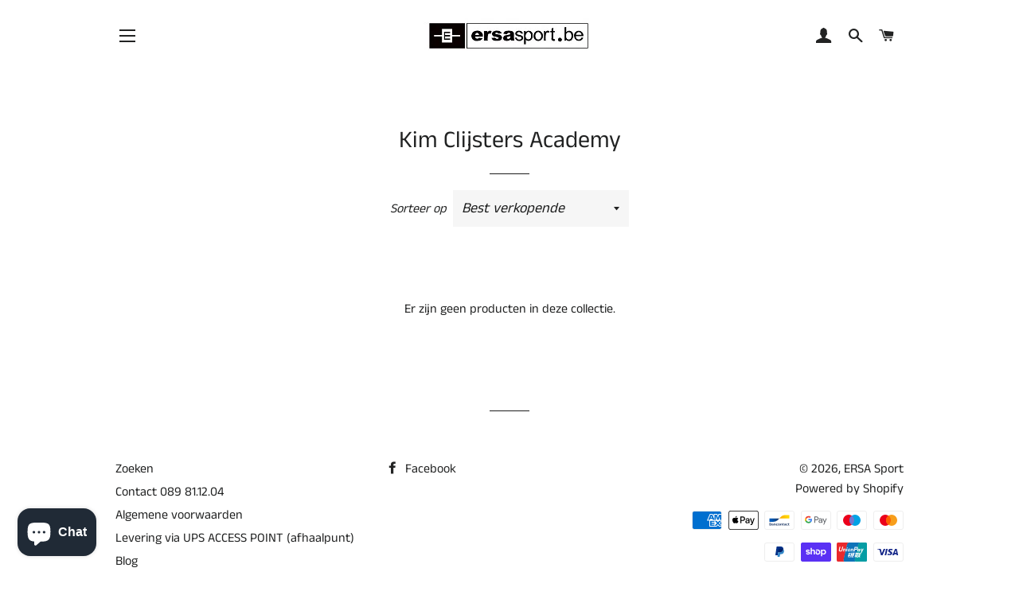

--- FILE ---
content_type: text/html; charset=utf-8
request_url: https://ersasport.be/collections/kim-clijsters-academy
body_size: 30709
content:
<!doctype html>
<html class="no-js" lang="nl">
<head>

  <!-- Basic page needs ================================================== -->
  <meta charset="utf-8">
  <meta http-equiv="X-UA-Compatible" content="IE=edge,chrome=1">

  
    <link rel="shortcut icon" href="//ersasport.be/cdn/shop/files/ersa_logo_klein_32x32.jpg?v=1614781099" type="image/png" />
  

  <!-- Title and description ================================================== -->
  <title>
  Kim Clijsters Academy &ndash; ERSA Sport
  </title>

  

  <!-- Helpers ================================================== -->
  <!-- /snippets/social-meta-tags.liquid -->




<meta property="og:site_name" content="ERSA Sport">
<meta property="og:url" content="https://ersasport.be/collections/kim-clijsters-academy">
<meta property="og:title" content="Kim Clijsters Academy">
<meta property="og:type" content="product.group">
<meta property="og:description" content="ERSA Sport">

<meta property="og:image" content="http://ersasport.be/cdn/shop/files/ersa_logo_klein_1200x1200.jpg?v=1614781099">
<meta property="og:image:secure_url" content="https://ersasport.be/cdn/shop/files/ersa_logo_klein_1200x1200.jpg?v=1614781099">


<meta name="twitter:card" content="summary_large_image">
<meta name="twitter:title" content="Kim Clijsters Academy">
<meta name="twitter:description" content="ERSA Sport">

  <link rel="canonical" href="https://ersasport.be/collections/kim-clijsters-academy">
  <meta name="viewport" content="width=device-width,initial-scale=1,shrink-to-fit=no">
  <meta name="theme-color" content="#1c1d1d">

  <!-- CSS ================================================== -->
  <link href="//ersasport.be/cdn/shop/t/3/assets/timber.scss.css?v=71857270430945983641759259930" rel="stylesheet" type="text/css" media="all" />
  <link href="//ersasport.be/cdn/shop/t/3/assets/theme.scss.css?v=64296860233487758681759259928" rel="stylesheet" type="text/css" media="all" />

  <!-- Sections ================================================== -->
  <script>
    window.theme = window.theme || {};
    theme.strings = {
      zoomClose: "Sluiten (esc)",
      zoomPrev: "Vorige (pijltoets links)",
      zoomNext: "Volgende (pijltoets rechts)",
      moneyFormat: "€{{amount_with_comma_separator}}",
      addressError: "Fout bij het opzoeken van dat adres",
      addressNoResults: "Geen resultaten voor dat adres",
      addressQueryLimit: "U hebt de gebruikslimiet van de Google API overschreden. Overweeg een upgrade naar een \u003ca href=\"https:\/\/developers.google.com\/maps\/premium\/usage-limits\"\u003ePremium-pakket\u003c\/a\u003e.",
      authError: "Er is een probleem opgetreden bij het verifiëren van uw Google Maps-account.",
      cartEmpty: "Uw winkelwagen is leeg.",
      cartCookie: "Schakel cookies in om de winkelwagen te gebruiken",
      cartSavings: "U bespaart [savings]"
    };
    theme.settings = {
      cartType: "page",
      gridType: "collage"
    };
  </script>

  <script src="//ersasport.be/cdn/shop/t/3/assets/jquery-2.2.3.min.js?v=58211863146907186831602833759" type="text/javascript"></script>

  <script src="//ersasport.be/cdn/shop/t/3/assets/lazysizes.min.js?v=37531750901115495291602833760" async="async"></script>

  <script src="//ersasport.be/cdn/shop/t/3/assets/theme.js?v=35758041762444234641622976828" defer="defer"></script>

  <!-- Header hook for plugins ================================================== -->
  <script>window.performance && window.performance.mark && window.performance.mark('shopify.content_for_header.start');</script><meta id="shopify-digital-wallet" name="shopify-digital-wallet" content="/7612956735/digital_wallets/dialog">
<meta name="shopify-checkout-api-token" content="ef3130ffddb814ba0d34fae363602d29">
<meta id="in-context-paypal-metadata" data-shop-id="7612956735" data-venmo-supported="false" data-environment="production" data-locale="nl_NL" data-paypal-v4="true" data-currency="EUR">
<link rel="alternate" type="application/atom+xml" title="Feed" href="/collections/kim-clijsters-academy.atom" />
<link rel="alternate" type="application/json+oembed" href="https://ersasport.be/collections/kim-clijsters-academy.oembed">
<script async="async" src="/checkouts/internal/preloads.js?locale=nl-BE"></script>
<link rel="preconnect" href="https://shop.app" crossorigin="anonymous">
<script async="async" src="https://shop.app/checkouts/internal/preloads.js?locale=nl-BE&shop_id=7612956735" crossorigin="anonymous"></script>
<script id="apple-pay-shop-capabilities" type="application/json">{"shopId":7612956735,"countryCode":"BE","currencyCode":"EUR","merchantCapabilities":["supports3DS"],"merchantId":"gid:\/\/shopify\/Shop\/7612956735","merchantName":"ERSA Sport","requiredBillingContactFields":["postalAddress","email","phone"],"requiredShippingContactFields":["postalAddress","email","phone"],"shippingType":"shipping","supportedNetworks":["visa","maestro","masterCard","amex"],"total":{"type":"pending","label":"ERSA Sport","amount":"1.00"},"shopifyPaymentsEnabled":true,"supportsSubscriptions":true}</script>
<script id="shopify-features" type="application/json">{"accessToken":"ef3130ffddb814ba0d34fae363602d29","betas":["rich-media-storefront-analytics"],"domain":"ersasport.be","predictiveSearch":true,"shopId":7612956735,"locale":"nl"}</script>
<script>var Shopify = Shopify || {};
Shopify.shop = "demowebshop5.myshopify.com";
Shopify.locale = "nl";
Shopify.currency = {"active":"EUR","rate":"1.0"};
Shopify.country = "BE";
Shopify.theme = {"name":"TEST APP _ KOPIE THEMA","id":83247759423,"schema_name":"Brooklyn","schema_version":"12.0.1","theme_store_id":730,"role":"main"};
Shopify.theme.handle = "null";
Shopify.theme.style = {"id":null,"handle":null};
Shopify.cdnHost = "ersasport.be/cdn";
Shopify.routes = Shopify.routes || {};
Shopify.routes.root = "/";</script>
<script type="module">!function(o){(o.Shopify=o.Shopify||{}).modules=!0}(window);</script>
<script>!function(o){function n(){var o=[];function n(){o.push(Array.prototype.slice.apply(arguments))}return n.q=o,n}var t=o.Shopify=o.Shopify||{};t.loadFeatures=n(),t.autoloadFeatures=n()}(window);</script>
<script>
  window.ShopifyPay = window.ShopifyPay || {};
  window.ShopifyPay.apiHost = "shop.app\/pay";
  window.ShopifyPay.redirectState = null;
</script>
<script id="shop-js-analytics" type="application/json">{"pageType":"collection"}</script>
<script defer="defer" async type="module" src="//ersasport.be/cdn/shopifycloud/shop-js/modules/v2/client.init-shop-cart-sync_temwk-5i.nl.esm.js"></script>
<script defer="defer" async type="module" src="//ersasport.be/cdn/shopifycloud/shop-js/modules/v2/chunk.common_CCZ-xm-Q.esm.js"></script>
<script type="module">
  await import("//ersasport.be/cdn/shopifycloud/shop-js/modules/v2/client.init-shop-cart-sync_temwk-5i.nl.esm.js");
await import("//ersasport.be/cdn/shopifycloud/shop-js/modules/v2/chunk.common_CCZ-xm-Q.esm.js");

  window.Shopify.SignInWithShop?.initShopCartSync?.({"fedCMEnabled":true,"windoidEnabled":true});

</script>
<script>
  window.Shopify = window.Shopify || {};
  if (!window.Shopify.featureAssets) window.Shopify.featureAssets = {};
  window.Shopify.featureAssets['shop-js'] = {"shop-cart-sync":["modules/v2/client.shop-cart-sync_C_VO6eFW.nl.esm.js","modules/v2/chunk.common_CCZ-xm-Q.esm.js"],"init-fed-cm":["modules/v2/client.init-fed-cm_FItnDNcC.nl.esm.js","modules/v2/chunk.common_CCZ-xm-Q.esm.js"],"shop-button":["modules/v2/client.shop-button_IpPg0fLo.nl.esm.js","modules/v2/chunk.common_CCZ-xm-Q.esm.js"],"init-windoid":["modules/v2/client.init-windoid_DdE6oLv5.nl.esm.js","modules/v2/chunk.common_CCZ-xm-Q.esm.js"],"shop-cash-offers":["modules/v2/client.shop-cash-offers_D6q7lL9C.nl.esm.js","modules/v2/chunk.common_CCZ-xm-Q.esm.js","modules/v2/chunk.modal_BmkKFhvx.esm.js"],"shop-toast-manager":["modules/v2/client.shop-toast-manager_Bl40k8tl.nl.esm.js","modules/v2/chunk.common_CCZ-xm-Q.esm.js"],"init-shop-email-lookup-coordinator":["modules/v2/client.init-shop-email-lookup-coordinator_BOK7joXB.nl.esm.js","modules/v2/chunk.common_CCZ-xm-Q.esm.js"],"pay-button":["modules/v2/client.pay-button_C7i2_XxJ.nl.esm.js","modules/v2/chunk.common_CCZ-xm-Q.esm.js"],"avatar":["modules/v2/client.avatar_BTnouDA3.nl.esm.js"],"init-shop-cart-sync":["modules/v2/client.init-shop-cart-sync_temwk-5i.nl.esm.js","modules/v2/chunk.common_CCZ-xm-Q.esm.js"],"shop-login-button":["modules/v2/client.shop-login-button_DdCzYdFS.nl.esm.js","modules/v2/chunk.common_CCZ-xm-Q.esm.js","modules/v2/chunk.modal_BmkKFhvx.esm.js"],"init-customer-accounts-sign-up":["modules/v2/client.init-customer-accounts-sign-up_DFXIGKiG.nl.esm.js","modules/v2/client.shop-login-button_DdCzYdFS.nl.esm.js","modules/v2/chunk.common_CCZ-xm-Q.esm.js","modules/v2/chunk.modal_BmkKFhvx.esm.js"],"init-shop-for-new-customer-accounts":["modules/v2/client.init-shop-for-new-customer-accounts_CnDrhKuX.nl.esm.js","modules/v2/client.shop-login-button_DdCzYdFS.nl.esm.js","modules/v2/chunk.common_CCZ-xm-Q.esm.js","modules/v2/chunk.modal_BmkKFhvx.esm.js"],"init-customer-accounts":["modules/v2/client.init-customer-accounts_9lqyQGg7.nl.esm.js","modules/v2/client.shop-login-button_DdCzYdFS.nl.esm.js","modules/v2/chunk.common_CCZ-xm-Q.esm.js","modules/v2/chunk.modal_BmkKFhvx.esm.js"],"shop-follow-button":["modules/v2/client.shop-follow-button_DDFkCFR_.nl.esm.js","modules/v2/chunk.common_CCZ-xm-Q.esm.js","modules/v2/chunk.modal_BmkKFhvx.esm.js"],"lead-capture":["modules/v2/client.lead-capture_D6a5IkTE.nl.esm.js","modules/v2/chunk.common_CCZ-xm-Q.esm.js","modules/v2/chunk.modal_BmkKFhvx.esm.js"],"checkout-modal":["modules/v2/client.checkout-modal_ls22PHbP.nl.esm.js","modules/v2/chunk.common_CCZ-xm-Q.esm.js","modules/v2/chunk.modal_BmkKFhvx.esm.js"],"shop-login":["modules/v2/client.shop-login_DnuKONkX.nl.esm.js","modules/v2/chunk.common_CCZ-xm-Q.esm.js","modules/v2/chunk.modal_BmkKFhvx.esm.js"],"payment-terms":["modules/v2/client.payment-terms_Cx_gmh72.nl.esm.js","modules/v2/chunk.common_CCZ-xm-Q.esm.js","modules/v2/chunk.modal_BmkKFhvx.esm.js"]};
</script>
<script id="__st">var __st={"a":7612956735,"offset":3600,"reqid":"a45f070d-a592-4a77-9d6e-56976348a5bc-1769006613","pageurl":"ersasport.be\/collections\/kim-clijsters-academy","u":"94ddd6db71ad","p":"collection","rtyp":"collection","rid":70369148991};</script>
<script>window.ShopifyPaypalV4VisibilityTracking = true;</script>
<script id="captcha-bootstrap">!function(){'use strict';const t='contact',e='account',n='new_comment',o=[[t,t],['blogs',n],['comments',n],[t,'customer']],c=[[e,'customer_login'],[e,'guest_login'],[e,'recover_customer_password'],[e,'create_customer']],r=t=>t.map((([t,e])=>`form[action*='/${t}']:not([data-nocaptcha='true']) input[name='form_type'][value='${e}']`)).join(','),a=t=>()=>t?[...document.querySelectorAll(t)].map((t=>t.form)):[];function s(){const t=[...o],e=r(t);return a(e)}const i='password',u='form_key',d=['recaptcha-v3-token','g-recaptcha-response','h-captcha-response',i],f=()=>{try{return window.sessionStorage}catch{return}},m='__shopify_v',_=t=>t.elements[u];function p(t,e,n=!1){try{const o=window.sessionStorage,c=JSON.parse(o.getItem(e)),{data:r}=function(t){const{data:e,action:n}=t;return t[m]||n?{data:e,action:n}:{data:t,action:n}}(c);for(const[e,n]of Object.entries(r))t.elements[e]&&(t.elements[e].value=n);n&&o.removeItem(e)}catch(o){console.error('form repopulation failed',{error:o})}}const l='form_type',E='cptcha';function T(t){t.dataset[E]=!0}const w=window,h=w.document,L='Shopify',v='ce_forms',y='captcha';let A=!1;((t,e)=>{const n=(g='f06e6c50-85a8-45c8-87d0-21a2b65856fe',I='https://cdn.shopify.com/shopifycloud/storefront-forms-hcaptcha/ce_storefront_forms_captcha_hcaptcha.v1.5.2.iife.js',D={infoText:'Beschermd door hCaptcha',privacyText:'Privacy',termsText:'Voorwaarden'},(t,e,n)=>{const o=w[L][v],c=o.bindForm;if(c)return c(t,g,e,D).then(n);var r;o.q.push([[t,g,e,D],n]),r=I,A||(h.body.append(Object.assign(h.createElement('script'),{id:'captcha-provider',async:!0,src:r})),A=!0)});var g,I,D;w[L]=w[L]||{},w[L][v]=w[L][v]||{},w[L][v].q=[],w[L][y]=w[L][y]||{},w[L][y].protect=function(t,e){n(t,void 0,e),T(t)},Object.freeze(w[L][y]),function(t,e,n,w,h,L){const[v,y,A,g]=function(t,e,n){const i=e?o:[],u=t?c:[],d=[...i,...u],f=r(d),m=r(i),_=r(d.filter((([t,e])=>n.includes(e))));return[a(f),a(m),a(_),s()]}(w,h,L),I=t=>{const e=t.target;return e instanceof HTMLFormElement?e:e&&e.form},D=t=>v().includes(t);t.addEventListener('submit',(t=>{const e=I(t);if(!e)return;const n=D(e)&&!e.dataset.hcaptchaBound&&!e.dataset.recaptchaBound,o=_(e),c=g().includes(e)&&(!o||!o.value);(n||c)&&t.preventDefault(),c&&!n&&(function(t){try{if(!f())return;!function(t){const e=f();if(!e)return;const n=_(t);if(!n)return;const o=n.value;o&&e.removeItem(o)}(t);const e=Array.from(Array(32),(()=>Math.random().toString(36)[2])).join('');!function(t,e){_(t)||t.append(Object.assign(document.createElement('input'),{type:'hidden',name:u})),t.elements[u].value=e}(t,e),function(t,e){const n=f();if(!n)return;const o=[...t.querySelectorAll(`input[type='${i}']`)].map((({name:t})=>t)),c=[...d,...o],r={};for(const[a,s]of new FormData(t).entries())c.includes(a)||(r[a]=s);n.setItem(e,JSON.stringify({[m]:1,action:t.action,data:r}))}(t,e)}catch(e){console.error('failed to persist form',e)}}(e),e.submit())}));const S=(t,e)=>{t&&!t.dataset[E]&&(n(t,e.some((e=>e===t))),T(t))};for(const o of['focusin','change'])t.addEventListener(o,(t=>{const e=I(t);D(e)&&S(e,y())}));const B=e.get('form_key'),M=e.get(l),P=B&&M;t.addEventListener('DOMContentLoaded',(()=>{const t=y();if(P)for(const e of t)e.elements[l].value===M&&p(e,B);[...new Set([...A(),...v().filter((t=>'true'===t.dataset.shopifyCaptcha))])].forEach((e=>S(e,t)))}))}(h,new URLSearchParams(w.location.search),n,t,e,['guest_login'])})(!0,!0)}();</script>
<script integrity="sha256-4kQ18oKyAcykRKYeNunJcIwy7WH5gtpwJnB7kiuLZ1E=" data-source-attribution="shopify.loadfeatures" defer="defer" src="//ersasport.be/cdn/shopifycloud/storefront/assets/storefront/load_feature-a0a9edcb.js" crossorigin="anonymous"></script>
<script crossorigin="anonymous" defer="defer" src="//ersasport.be/cdn/shopifycloud/storefront/assets/shopify_pay/storefront-65b4c6d7.js?v=20250812"></script>
<script data-source-attribution="shopify.dynamic_checkout.dynamic.init">var Shopify=Shopify||{};Shopify.PaymentButton=Shopify.PaymentButton||{isStorefrontPortableWallets:!0,init:function(){window.Shopify.PaymentButton.init=function(){};var t=document.createElement("script");t.src="https://ersasport.be/cdn/shopifycloud/portable-wallets/latest/portable-wallets.nl.js",t.type="module",document.head.appendChild(t)}};
</script>
<script data-source-attribution="shopify.dynamic_checkout.buyer_consent">
  function portableWalletsHideBuyerConsent(e){var t=document.getElementById("shopify-buyer-consent"),n=document.getElementById("shopify-subscription-policy-button");t&&n&&(t.classList.add("hidden"),t.setAttribute("aria-hidden","true"),n.removeEventListener("click",e))}function portableWalletsShowBuyerConsent(e){var t=document.getElementById("shopify-buyer-consent"),n=document.getElementById("shopify-subscription-policy-button");t&&n&&(t.classList.remove("hidden"),t.removeAttribute("aria-hidden"),n.addEventListener("click",e))}window.Shopify?.PaymentButton&&(window.Shopify.PaymentButton.hideBuyerConsent=portableWalletsHideBuyerConsent,window.Shopify.PaymentButton.showBuyerConsent=portableWalletsShowBuyerConsent);
</script>
<script data-source-attribution="shopify.dynamic_checkout.cart.bootstrap">document.addEventListener("DOMContentLoaded",(function(){function t(){return document.querySelector("shopify-accelerated-checkout-cart, shopify-accelerated-checkout")}if(t())Shopify.PaymentButton.init();else{new MutationObserver((function(e,n){t()&&(Shopify.PaymentButton.init(),n.disconnect())})).observe(document.body,{childList:!0,subtree:!0})}}));
</script>
<link id="shopify-accelerated-checkout-styles" rel="stylesheet" media="screen" href="https://ersasport.be/cdn/shopifycloud/portable-wallets/latest/accelerated-checkout-backwards-compat.css" crossorigin="anonymous">
<style id="shopify-accelerated-checkout-cart">
        #shopify-buyer-consent {
  margin-top: 1em;
  display: inline-block;
  width: 100%;
}

#shopify-buyer-consent.hidden {
  display: none;
}

#shopify-subscription-policy-button {
  background: none;
  border: none;
  padding: 0;
  text-decoration: underline;
  font-size: inherit;
  cursor: pointer;
}

#shopify-subscription-policy-button::before {
  box-shadow: none;
}

      </style>

<script>window.performance && window.performance.mark && window.performance.mark('shopify.content_for_header.end');</script>

  <script src="//ersasport.be/cdn/shop/t/3/assets/modernizr.min.js?v=21391054748206432451602833760" type="text/javascript"></script>

  
  


<style>
    .iti {
        position: relative;
        display: inline-block;
    }
    .iti * {
        box-sizing: border-box;
        -moz-box-sizing: border-box;
    }
    .iti__hide {
        display: none;
    }
    .iti__v-hide {
        visibility: hidden;
    }
    .iti input,
    .iti input[type="tel"],
    .iti input[type="text"] {
        position: relative;
        z-index: 0;
        margin-top: 0 !important;
        margin-bottom: 0 !important;
        padding-right: 36px;
        margin-right: 0;
    }
    .iti__flag-container {
        position: absolute;
        top: 0;
        bottom: 0;
        right: 0;
        padding: 1px;
    }
    .iti__selected-flag {
        z-index: 1;
        position: relative;
        display: flex;
        align-items: center;
        height: 100%;
        padding: 0 6px 0 8px;
    }
    .iti__arrow {
        margin-left: 6px;
        width: 0;
        height: 0;
        border-left: 3px solid transparent;
        border-right: 3px solid transparent;
        border-top: 4px solid #555;
    }
    .iti__arrow--up {
        border-top: none;
        border-bottom: 4px solid #555;
    }
    .iti__country-list {
        position: absolute;
        z-index: 2;
        list-style: none;
        text-align: left;
        padding: 0;
        margin: 0 0 0 -1px;
        box-shadow: 1px 1px 4px rgba(0, 0, 0, 0.2);
        background-color: #fff;
        border: 1px solid #ccc;
        white-space: nowrap;
        max-height: 200px;
        overflow-y: scroll;
        -webkit-overflow-scrolling: touch;
    }
    .iti__country-list--dropup {
        bottom: 100%;
        margin-bottom: -1px;
    }
    @media (max-width: 500px) {
        .iti__country-list {
            white-space: normal;
        }
    }
    .iti__flag-box {
        display: inline-block;
        width: 20px;
    }
    .iti__divider {
        padding-bottom: 5px;
        margin-bottom: 5px;
        border-bottom: 1px solid #ccc;
    }
    .iti__country {
        padding: 5px 10px;
        outline: 0;
    }
    .iti__dial-code {
        color: #999;
    }
    .iti__country.iti__highlight {
        background-color: rgba(0, 0, 0, 0.05);
    }
    .iti__country-name,
    .iti__dial-code,
    .iti__flag-box {
        vertical-align: middle;
    }
    .iti__country-name,
    .iti__flag-box {
        margin-right: 6px;
    }
    .iti--allow-dropdown input,
    .iti--allow-dropdown input[type="tel"],
    .iti--allow-dropdown input[type="text"],
    .iti--separate-dial-code input,
    .iti--separate-dial-code input[type="tel"],
    .iti--separate-dial-code input[type="text"] {
        padding-right: 6px;
        padding-left: 52px;
        margin-left: 0;
    }
    .iti--allow-dropdown .iti__flag-container,
    .iti--separate-dial-code .iti__flag-container {
        right: auto;
        left: 0;
    }
    .iti--allow-dropdown .iti__flag-container:hover {
        cursor: pointer;
    }
    .iti--allow-dropdown .iti__flag-container:hover .iti__selected-flag {
        background-color: rgba(0, 0, 0, 0.05);
    }
    .iti--allow-dropdown input[disabled] + .iti__flag-container:hover,
    .iti--allow-dropdown input[readonly] + .iti__flag-container:hover {
        cursor: default;
    }
    .iti--allow-dropdown input[disabled] + .iti__flag-container:hover .iti__selected-flag,
    .iti--allow-dropdown input[readonly] + .iti__flag-container:hover .iti__selected-flag {
        background-color: transparent;
    }
    .iti--separate-dial-code .iti__selected-flag {
        background-color: rgba(0, 0, 0, 0.05);
    }
    .iti--separate-dial-code .iti__selected-dial-code {
        margin-left: 6px;
    }
    .iti--container {
        position: absolute;
        top: -1000px;
        left: -1000px;
        z-index: 1060;
        padding: 1px;
    }
    .iti--container:hover {
        cursor: pointer;
    }
    .iti-mobile .iti--container {
        top: 30px;
        bottom: 30px;
        left: 30px;
        right: 30px;
        position: fixed;
    }
    .iti-mobile .iti__country-list {
        max-height: 100%;
        width: 100%;
    }
    .iti-mobile .iti__country {
        padding: 10px 10px;
        line-height: 1.5em;
    }
    .iti__flag {
        width: 20px;
    }
    .iti__flag.iti__be {
        width: 18px;
    }
    .iti__flag.iti__ch {
        width: 15px;
    }
    .iti__flag.iti__mc {
        width: 19px;
    }
    .iti__flag.iti__ne {
        width: 18px;
    }
    .iti__flag.iti__np {
        width: 13px;
    }
    .iti__flag.iti__va {
        width: 15px;
    }
    @media (-webkit-min-device-pixel-ratio: 2), (min-resolution: 192dpi) {
        .iti__flag {
            background-size: 5652px 15px;
        }
    }
    .iti__flag.iti__ac {
        height: 10px;
        background-position: 0 0;
    }
    .iti__flag.iti__ad {
        height: 14px;
        background-position: -22px 0;
    }
    .iti__flag.iti__ae {
        height: 10px;
        background-position: -44px 0;
    }
    .iti__flag.iti__af {
        height: 14px;
        background-position: -66px 0;
    }
    .iti__flag.iti__ag {
        height: 14px;
        background-position: -88px 0;
    }
    .iti__flag.iti__ai {
        height: 10px;
        background-position: -110px 0;
    }
    .iti__flag.iti__al {
        height: 15px;
        background-position: -132px 0;
    }
    .iti__flag.iti__am {
        height: 10px;
        background-position: -154px 0;
    }
    .iti__flag.iti__ao {
        height: 14px;
        background-position: -176px 0;
    }
    .iti__flag.iti__aq {
        height: 14px;
        background-position: -198px 0;
    }
    .iti__flag.iti__ar {
        height: 13px;
        background-position: -220px 0;
    }
    .iti__flag.iti__as {
        height: 10px;
        background-position: -242px 0;
    }
    .iti__flag.iti__at {
        height: 14px;
        background-position: -264px 0;
    }
    .iti__flag.iti__au {
        height: 10px;
        background-position: -286px 0;
    }
    .iti__flag.iti__aw {
        height: 14px;
        background-position: -308px 0;
    }
    .iti__flag.iti__ax {
        height: 13px;
        background-position: -330px 0;
    }
    .iti__flag.iti__az {
        height: 10px;
        background-position: -352px 0;
    }
    .iti__flag.iti__ba {
        height: 10px;
        background-position: -374px 0;
    }
    .iti__flag.iti__bb {
        height: 14px;
        background-position: -396px 0;
    }
    .iti__flag.iti__bd {
        height: 12px;
        background-position: -418px 0;
    }
    .iti__flag.iti__be {
        height: 15px;
        background-position: -440px 0;
    }
    .iti__flag.iti__bf {
        height: 14px;
        background-position: -460px 0;
    }
    .iti__flag.iti__bg {
        height: 12px;
        background-position: -482px 0;
    }
    .iti__flag.iti__bh {
        height: 12px;
        background-position: -504px 0;
    }
    .iti__flag.iti__bi {
        height: 12px;
        background-position: -526px 0;
    }
    .iti__flag.iti__bj {
        height: 14px;
        background-position: -548px 0;
    }
    .iti__flag.iti__bl {
        height: 14px;
        background-position: -570px 0;
    }
    .iti__flag.iti__bm {
        height: 10px;
        background-position: -592px 0;
    }
    .iti__flag.iti__bn {
        height: 10px;
        background-position: -614px 0;
    }
    .iti__flag.iti__bo {
        height: 14px;
        background-position: -636px 0;
    }
    .iti__flag.iti__bq {
        height: 14px;
        background-position: -658px 0;
    }
    .iti__flag.iti__br {
        height: 14px;
        background-position: -680px 0;
    }
    .iti__flag.iti__bs {
        height: 10px;
        background-position: -702px 0;
    }
    .iti__flag.iti__bt {
        height: 14px;
        background-position: -724px 0;
    }
    .iti__flag.iti__bv {
        height: 15px;
        background-position: -746px 0;
    }
    .iti__flag.iti__bw {
        height: 14px;
        background-position: -768px 0;
    }
    .iti__flag.iti__by {
        height: 10px;
        background-position: -790px 0;
    }
    .iti__flag.iti__bz {
        height: 14px;
        background-position: -812px 0;
    }
    .iti__flag.iti__ca {
        height: 10px;
        background-position: -834px 0;
    }
    .iti__flag.iti__cc {
        height: 10px;
        background-position: -856px 0;
    }
    .iti__flag.iti__cd {
        height: 15px;
        background-position: -878px 0;
    }
    .iti__flag.iti__cf {
        height: 14px;
        background-position: -900px 0;
    }
    .iti__flag.iti__cg {
        height: 14px;
        background-position: -922px 0;
    }
    .iti__flag.iti__ch {
        height: 15px;
        background-position: -944px 0;
    }
    .iti__flag.iti__ci {
        height: 14px;
        background-position: -961px 0;
    }
    .iti__flag.iti__ck {
        height: 10px;
        background-position: -983px 0;
    }
    .iti__flag.iti__cl {
        height: 14px;
        background-position: -1005px 0;
    }
    .iti__flag.iti__cm {
        height: 14px;
        background-position: -1027px 0;
    }
    .iti__flag.iti__cn {
        height: 14px;
        background-position: -1049px 0;
    }
    .iti__flag.iti__co {
        height: 14px;
        background-position: -1071px 0;
    }
    .iti__flag.iti__cp {
        height: 14px;
        background-position: -1093px 0;
    }
    .iti__flag.iti__cr {
        height: 12px;
        background-position: -1115px 0;
    }
    .iti__flag.iti__cu {
        height: 10px;
        background-position: -1137px 0;
    }
    .iti__flag.iti__cv {
        height: 12px;
        background-position: -1159px 0;
    }
    .iti__flag.iti__cw {
        height: 14px;
        background-position: -1181px 0;
    }
    .iti__flag.iti__cx {
        height: 10px;
        background-position: -1203px 0;
    }
    .iti__flag.iti__cy {
        height: 14px;
        background-position: -1225px 0;
    }
    .iti__flag.iti__cz {
        height: 14px;
        background-position: -1247px 0;
    }
    .iti__flag.iti__de {
        height: 12px;
        background-position: -1269px 0;
    }
    .iti__flag.iti__dg {
        height: 10px;
        background-position: -1291px 0;
    }
    .iti__flag.iti__dj {
        height: 14px;
        background-position: -1313px 0;
    }
    .iti__flag.iti__dk {
        height: 15px;
        background-position: -1335px 0;
    }
    .iti__flag.iti__dm {
        height: 10px;
        background-position: -1357px 0;
    }
    .iti__flag.iti__do {
        height: 14px;
        background-position: -1379px 0;
    }
    .iti__flag.iti__dz {
        height: 14px;
        background-position: -1401px 0;
    }
    .iti__flag.iti__ea {
        height: 14px;
        background-position: -1423px 0;
    }
    .iti__flag.iti__ec {
        height: 14px;
        background-position: -1445px 0;
    }
    .iti__flag.iti__ee {
        height: 13px;
        background-position: -1467px 0;
    }
    .iti__flag.iti__eg {
        height: 14px;
        background-position: -1489px 0;
    }
    .iti__flag.iti__eh {
        height: 10px;
        background-position: -1511px 0;
    }
    .iti__flag.iti__er {
        height: 10px;
        background-position: -1533px 0;
    }
    .iti__flag.iti__es {
        height: 14px;
        background-position: -1555px 0;
    }
    .iti__flag.iti__et {
        height: 10px;
        background-position: -1577px 0;
    }
    .iti__flag.iti__eu {
        height: 14px;
        background-position: -1599px 0;
    }
    .iti__flag.iti__fi {
        height: 12px;
        background-position: -1621px 0;
    }
    .iti__flag.iti__fj {
        height: 10px;
        background-position: -1643px 0;
    }
    .iti__flag.iti__fk {
        height: 10px;
        background-position: -1665px 0;
    }
    .iti__flag.iti__fm {
        height: 11px;
        background-position: -1687px 0;
    }
    .iti__flag.iti__fo {
        height: 15px;
        background-position: -1709px 0;
    }
    .iti__flag.iti__fr {
        height: 14px;
        background-position: -1731px 0;
    }
    .iti__flag.iti__ga {
        height: 15px;
        background-position: -1753px 0;
    }
    .iti__flag.iti__gb {
        height: 10px;
        background-position: -1775px 0;
    }
    .iti__flag.iti__gd {
        height: 12px;
        background-position: -1797px 0;
    }
    .iti__flag.iti__ge {
        height: 14px;
        background-position: -1819px 0;
    }
    .iti__flag.iti__gf {
        height: 14px;
        background-position: -1841px 0;
    }
    .iti__flag.iti__gg {
        height: 14px;
        background-position: -1863px 0;
    }
    .iti__flag.iti__gh {
        height: 14px;
        background-position: -1885px 0;
    }
    .iti__flag.iti__gi {
        height: 10px;
        background-position: -1907px 0;
    }
    .iti__flag.iti__gl {
        height: 14px;
        background-position: -1929px 0;
    }
    .iti__flag.iti__gm {
        height: 14px;
        background-position: -1951px 0;
    }
    .iti__flag.iti__gn {
        height: 14px;
        background-position: -1973px 0;
    }
    .iti__flag.iti__gp {
        height: 14px;
        background-position: -1995px 0;
    }
    .iti__flag.iti__gq {
        height: 14px;
        background-position: -2017px 0;
    }
    .iti__flag.iti__gr {
        height: 14px;
        background-position: -2039px 0;
    }
    .iti__flag.iti__gs {
        height: 10px;
        background-position: -2061px 0;
    }
    .iti__flag.iti__gt {
        height: 13px;
        background-position: -2083px 0;
    }
    .iti__flag.iti__gu {
        height: 11px;
        background-position: -2105px 0;
    }
    .iti__flag.iti__gw {
        height: 10px;
        background-position: -2127px 0;
    }
    .iti__flag.iti__gy {
        height: 12px;
        background-position: -2149px 0;
    }
    .iti__flag.iti__hk {
        height: 14px;
        background-position: -2171px 0;
    }
    .iti__flag.iti__hm {
        height: 10px;
        background-position: -2193px 0;
    }
    .iti__flag.iti__hn {
        height: 10px;
        background-position: -2215px 0;
    }
    .iti__flag.iti__hr {
        height: 10px;
        background-position: -2237px 0;
    }
    .iti__flag.iti__ht {
        height: 12px;
        background-position: -2259px 0;
    }
    .iti__flag.iti__hu {
        height: 10px;
        background-position: -2281px 0;
    }
    .iti__flag.iti__ic {
        height: 14px;
        background-position: -2303px 0;
    }
    .iti__flag.iti__id {
        height: 14px;
        background-position: -2325px 0;
    }
    .iti__flag.iti__ie {
        height: 10px;
        background-position: -2347px 0;
    }
    .iti__flag.iti__il {
        height: 15px;
        background-position: -2369px 0;
    }
    .iti__flag.iti__im {
        height: 10px;
        background-position: -2391px 0;
    }
    .iti__flag.iti__in {
        height: 14px;
        background-position: -2413px 0;
    }
    .iti__flag.iti__io {
        height: 10px;
        background-position: -2435px 0;
    }
    .iti__flag.iti__iq {
        height: 14px;
        background-position: -2457px 0;
    }
    .iti__flag.iti__ir {
        height: 12px;
        background-position: -2479px 0;
    }
    .iti__flag.iti__is {
        height: 15px;
        background-position: -2501px 0;
    }
    .iti__flag.iti__it {
        height: 14px;
        background-position: -2523px 0;
    }
    .iti__flag.iti__je {
        height: 12px;
        background-position: -2545px 0;
    }
    .iti__flag.iti__jm {
        height: 10px;
        background-position: -2567px 0;
    }
    .iti__flag.iti__jo {
        height: 10px;
        background-position: -2589px 0;
    }
    .iti__flag.iti__jp {
        height: 14px;
        background-position: -2611px 0;
    }
    .iti__flag.iti__ke {
        height: 14px;
        background-position: -2633px 0;
    }
    .iti__flag.iti__kg {
        height: 12px;
        background-position: -2655px 0;
    }
    .iti__flag.iti__kh {
        height: 13px;
        background-position: -2677px 0;
    }
    .iti__flag.iti__ki {
        height: 10px;
        background-position: -2699px 0;
    }
    .iti__flag.iti__km {
        height: 12px;
        background-position: -2721px 0;
    }
    .iti__flag.iti__kn {
        height: 14px;
        background-position: -2743px 0;
    }
    .iti__flag.iti__kp {
        height: 10px;
        background-position: -2765px 0;
    }
    .iti__flag.iti__kr {
        height: 14px;
        background-position: -2787px 0;
    }
    .iti__flag.iti__kw {
        height: 10px;
        background-position: -2809px 0;
    }
    .iti__flag.iti__ky {
        height: 10px;
        background-position: -2831px 0;
    }
    .iti__flag.iti__kz {
        height: 10px;
        background-position: -2853px 0;
    }
    .iti__flag.iti__la {
        height: 14px;
        background-position: -2875px 0;
    }
    .iti__flag.iti__lb {
        height: 14px;
        background-position: -2897px 0;
    }
    .iti__flag.iti__lc {
        height: 10px;
        background-position: -2919px 0;
    }
    .iti__flag.iti__li {
        height: 12px;
        background-position: -2941px 0;
    }
    .iti__flag.iti__lk {
        height: 10px;
        background-position: -2963px 0;
    }
    .iti__flag.iti__lr {
        height: 11px;
        background-position: -2985px 0;
    }
    .iti__flag.iti__ls {
        height: 14px;
        background-position: -3007px 0;
    }
    .iti__flag.iti__lt {
        height: 12px;
        background-position: -3029px 0;
    }
    .iti__flag.iti__lu {
        height: 12px;
        background-position: -3051px 0;
    }
    .iti__flag.iti__lv {
        height: 10px;
        background-position: -3073px 0;
    }
    .iti__flag.iti__ly {
        height: 10px;
        background-position: -3095px 0;
    }
    .iti__flag.iti__ma {
        height: 14px;
        background-position: -3117px 0;
    }
    .iti__flag.iti__mc {
        height: 15px;
        background-position: -3139px 0;
    }
    .iti__flag.iti__md {
        height: 10px;
        background-position: -3160px 0;
    }
    .iti__flag.iti__me {
        height: 10px;
        background-position: -3182px 0;
    }
    .iti__flag.iti__mf {
        height: 14px;
        background-position: -3204px 0;
    }
    .iti__flag.iti__mg {
        height: 14px;
        background-position: -3226px 0;
    }
    .iti__flag.iti__mh {
        height: 11px;
        background-position: -3248px 0;
    }
    .iti__flag.iti__mk {
        height: 10px;
        background-position: -3270px 0;
    }
    .iti__flag.iti__ml {
        height: 14px;
        background-position: -3292px 0;
    }
    .iti__flag.iti__mm {
        height: 14px;
        background-position: -3314px 0;
    }
    .iti__flag.iti__mn {
        height: 10px;
        background-position: -3336px 0;
    }
    .iti__flag.iti__mo {
        height: 14px;
        background-position: -3358px 0;
    }
    .iti__flag.iti__mp {
        height: 10px;
        background-position: -3380px 0;
    }
    .iti__flag.iti__mq {
        height: 14px;
        background-position: -3402px 0;
    }
    .iti__flag.iti__mr {
        height: 14px;
        background-position: -3424px 0;
    }
    .iti__flag.iti__ms {
        height: 10px;
        background-position: -3446px 0;
    }
    .iti__flag.iti__mt {
        height: 14px;
        background-position: -3468px 0;
    }
    .iti__flag.iti__mu {
        height: 14px;
        background-position: -3490px 0;
    }
    .iti__flag.iti__mv {
        height: 14px;
        background-position: -3512px 0;
    }
    .iti__flag.iti__mw {
        height: 14px;
        background-position: -3534px 0;
    }
    .iti__flag.iti__mx {
        height: 12px;
        background-position: -3556px 0;
    }
    .iti__flag.iti__my {
        height: 10px;
        background-position: -3578px 0;
    }
    .iti__flag.iti__mz {
        height: 14px;
        background-position: -3600px 0;
    }
    .iti__flag.iti__na {
        height: 14px;
        background-position: -3622px 0;
    }
    .iti__flag.iti__nc {
        height: 10px;
        background-position: -3644px 0;
    }
    .iti__flag.iti__ne {
        height: 15px;
        background-position: -3666px 0;
    }
    .iti__flag.iti__nf {
        height: 10px;
        background-position: -3686px 0;
    }
    .iti__flag.iti__ng {
        height: 10px;
        background-position: -3708px 0;
    }
    .iti__flag.iti__ni {
        height: 12px;
        background-position: -3730px 0;
    }
    .iti__flag.iti__nl {
        height: 14px;
        background-position: -3752px 0;
    }
    .iti__flag.iti__no {
        height: 15px;
        background-position: -3774px 0;
    }
    .iti__flag.iti__np {
        height: 15px;
        background-position: -3796px 0;
    }
    .iti__flag.iti__nr {
        height: 10px;
        background-position: -3811px 0;
    }
    .iti__flag.iti__nu {
        height: 10px;
        background-position: -3833px 0;
    }
    .iti__flag.iti__nz {
        height: 10px;
        background-position: -3855px 0;
    }
    .iti__flag.iti__om {
        height: 10px;
        background-position: -3877px 0;
    }
    .iti__flag.iti__pa {
        height: 14px;
        background-position: -3899px 0;
    }
    .iti__flag.iti__pe {
        height: 14px;
        background-position: -3921px 0;
    }
    .iti__flag.iti__pf {
        height: 14px;
        background-position: -3943px 0;
    }
    .iti__flag.iti__pg {
        height: 15px;
        background-position: -3965px 0;
    }
    .iti__flag.iti__ph {
        height: 10px;
        background-position: -3987px 0;
    }
    .iti__flag.iti__pk {
        height: 14px;
        background-position: -4009px 0;
    }
    .iti__flag.iti__pl {
        height: 13px;
        background-position: -4031px 0;
    }
    .iti__flag.iti__pm {
        height: 14px;
        background-position: -4053px 0;
    }
    .iti__flag.iti__pn {
        height: 10px;
        background-position: -4075px 0;
    }
    .iti__flag.iti__pr {
        height: 14px;
        background-position: -4097px 0;
    }
    .iti__flag.iti__ps {
        height: 10px;
        background-position: -4119px 0;
    }
    .iti__flag.iti__pt {
        height: 14px;
        background-position: -4141px 0;
    }
    .iti__flag.iti__pw {
        height: 13px;
        background-position: -4163px 0;
    }
    .iti__flag.iti__py {
        height: 11px;
        background-position: -4185px 0;
    }
    .iti__flag.iti__qa {
        height: 8px;
        background-position: -4207px 0;
    }
    .iti__flag.iti__re {
        height: 14px;
        background-position: -4229px 0;
    }
    .iti__flag.iti__ro {
        height: 14px;
        background-position: -4251px 0;
    }
    .iti__flag.iti__rs {
        height: 14px;
        background-position: -4273px 0;
    }
    .iti__flag.iti__ru {
        height: 14px;
        background-position: -4295px 0;
    }
    .iti__flag.iti__rw {
        height: 14px;
        background-position: -4317px 0;
    }
    .iti__flag.iti__sa {
        height: 14px;
        background-position: -4339px 0;
    }
    .iti__flag.iti__sb {
        height: 10px;
        background-position: -4361px 0;
    }
    .iti__flag.iti__sc {
        height: 10px;
        background-position: -4383px 0;
    }
    .iti__flag.iti__sd {
        height: 10px;
        background-position: -4405px 0;
    }
    .iti__flag.iti__se {
        height: 13px;
        background-position: -4427px 0;
    }
    .iti__flag.iti__sg {
        height: 14px;
        background-position: -4449px 0;
    }
    .iti__flag.iti__sh {
        height: 10px;
        background-position: -4471px 0;
    }
    .iti__flag.iti__si {
        height: 10px;
        background-position: -4493px 0;
    }
    .iti__flag.iti__sj {
        height: 15px;
        background-position: -4515px 0;
    }
    .iti__flag.iti__sk {
        height: 14px;
        background-position: -4537px 0;
    }
    .iti__flag.iti__sl {
        height: 14px;
        background-position: -4559px 0;
    }
    .iti__flag.iti__sm {
        height: 15px;
        background-position: -4581px 0;
    }
    .iti__flag.iti__sn {
        height: 14px;
        background-position: -4603px 0;
    }
    .iti__flag.iti__so {
        height: 14px;
        background-position: -4625px 0;
    }
    .iti__flag.iti__sr {
        height: 14px;
        background-position: -4647px 0;
    }
    .iti__flag.iti__ss {
        height: 10px;
        background-position: -4669px 0;
    }
    .iti__flag.iti__st {
        height: 10px;
        background-position: -4691px 0;
    }
    .iti__flag.iti__sv {
        height: 12px;
        background-position: -4713px 0;
    }
    .iti__flag.iti__sx {
        height: 14px;
        background-position: -4735px 0;
    }
    .iti__flag.iti__sy {
        height: 14px;
        background-position: -4757px 0;
    }
    .iti__flag.iti__sz {
        height: 14px;
        background-position: -4779px 0;
    }
    .iti__flag.iti__ta {
        height: 10px;
        background-position: -4801px 0;
    }
    .iti__flag.iti__tc {
        height: 10px;
        background-position: -4823px 0;
    }
    .iti__flag.iti__td {
        height: 14px;
        background-position: -4845px 0;
    }
    .iti__flag.iti__tf {
        height: 14px;
        background-position: -4867px 0;
    }
    .iti__flag.iti__tg {
        height: 13px;
        background-position: -4889px 0;
    }
    .iti__flag.iti__th {
        height: 14px;
        background-position: -4911px 0;
    }
    .iti__flag.iti__tj {
        height: 10px;
        background-position: -4933px 0;
    }
    .iti__flag.iti__tk {
        height: 10px;
        background-position: -4955px 0;
    }
    .iti__flag.iti__tl {
        height: 10px;
        background-position: -4977px 0;
    }
    .iti__flag.iti__tm {
        height: 14px;
        background-position: -4999px 0;
    }
    .iti__flag.iti__tn {
        height: 14px;
        background-position: -5021px 0;
    }
    .iti__flag.iti__to {
        height: 10px;
        background-position: -5043px 0;
    }
    .iti__flag.iti__tr {
        height: 14px;
        background-position: -5065px 0;
    }
    .iti__flag.iti__tt {
        height: 12px;
        background-position: -5087px 0;
    }
    .iti__flag.iti__tv {
        height: 10px;
        background-position: -5109px 0;
    }
    .iti__flag.iti__tw {
        height: 14px;
        background-position: -5131px 0;
    }
    .iti__flag.iti__tz {
        height: 14px;
        background-position: -5153px 0;
    }
    .iti__flag.iti__ua {
        height: 14px;
        background-position: -5175px 0;
    }
    .iti__flag.iti__ug {
        height: 14px;
        background-position: -5197px 0;
    }
    .iti__flag.iti__um {
        height: 11px;
        background-position: -5219px 0;
    }
    .iti__flag.iti__un {
        height: 14px;
        background-position: -5241px 0;
    }
    .iti__flag.iti__us {
        height: 11px;
        background-position: -5263px 0;
    }
    .iti__flag.iti__uy {
        height: 14px;
        background-position: -5285px 0;
    }
    .iti__flag.iti__uz {
        height: 10px;
        background-position: -5307px 0;
    }
    .iti__flag.iti__va {
        height: 15px;
        background-position: -5329px 0;
    }
    .iti__flag.iti__vc {
        height: 14px;
        background-position: -5346px 0;
    }
    .iti__flag.iti__ve {
        height: 14px;
        background-position: -5368px 0;
    }
    .iti__flag.iti__vg {
        height: 10px;
        background-position: -5390px 0;
    }
    .iti__flag.iti__vi {
        height: 14px;
        background-position: -5412px 0;
    }
    .iti__flag.iti__vn {
        height: 14px;
        background-position: -5434px 0;
    }
    .iti__flag.iti__vu {
        height: 12px;
        background-position: -5456px 0;
    }
    .iti__flag.iti__wf {
        height: 14px;
        background-position: -5478px 0;
    }
    .iti__flag.iti__ws {
        height: 10px;
        background-position: -5500px 0;
    }
    .iti__flag.iti__xk {
        height: 15px;
        background-position: -5522px 0;
    }
    .iti__flag.iti__ye {
        height: 14px;
        background-position: -5544px 0;
    }
    .iti__flag.iti__yt {
        height: 14px;
        background-position: -5566px 0;
    }
    .iti__flag.iti__za {
        height: 14px;
        background-position: -5588px 0;
    }
    .iti__flag.iti__zm {
        height: 14px;
        background-position: -5610px 0;
    }
    .iti__flag.iti__zw {
        height: 10px;
        background-position: -5632px 0;
    }
    .iti__flag {
        height: 15px;
        box-shadow: 0 0 1px 0 #888;
        background-image: url("https://cdnjs.cloudflare.com/ajax/libs/intl-tel-input/17.0.13/img/flags.png");
        background-repeat: no-repeat;
        background-color: #dbdbdb;
        background-position: 20px 0;
    }
    @media (-webkit-min-device-pixel-ratio: 2), (min-resolution: 192dpi) {
        .iti__flag {
            background-image: url("https://cdnjs.cloudflare.com/ajax/libs/intl-tel-input/17.0.13/img/flags.png");
        }
    }
    .iti__flag.iti__np {
        background-color: transparent;
    }
    .cart-property .property_name {
        font-weight: 400;
        padding-right: 0;
        min-width: auto;
        width: auto;
    }
    .input_file + label {
        cursor: pointer;
        padding: 3px 10px;
        width: auto;
        text-align: center;
        margin: 0;
        background: #f4f8fb;
        border: 1px solid #dbe1e8;
    }
    #error-msg,
    .hulkapps_with_discount {
        color: red;
    }
    .discount_error {
        border-color: red;
    }
    .edit_form input,
    .edit_form select,
    .edit_form textarea {
        min-height: 44px !important;
    }
    .hulkapps_summary {
        font-size: 14px;
        display: block;
        color: red;
    }
    .hulkapps-summary-line-discount-code {
        margin: 10px 0;
        display: block;
    }
    .actual_price {
        text-decoration: line-through;
    }
    input.error {
        border: 1px solid #ff7c7c;
    }
    #valid-msg {
        color: #00c900;
    }
    .edit_cart_option {
        margin-top: 10px !important;
        display: none;
    }
    .hulkapps_discount_hide {
        margin-top: 10px;
        display: flex !important;
        justify-content: flex-end;
    }
    .hulkapps_discount_code {
        width: auto !important;
        margin: 0 12px 0 0 !important;
    }
    .discount_code_box {
        display: none;
        margin-bottom: 10px;
        text-align: right;
    }
    @media screen and (max-width: 480px) {
        .hulkapps_discount_code {
            width: 100%;
        }
        .hulkapps_option_name,
        .hulkapps_option_value {
            display: block !important;
        }
        .hulkapp_close,
        .hulkapp_save {
            margin-bottom: 8px;
        }
    }
    @media screen and (max-width: 991px) {
        .hulkapps_option_name,
        .hulkapps_option_value {
            display: block !important;
            width: 100% !important;
            max-width: 100% !important;
        }
        .hulkapps_discount_button {
            height: 40px;
        }
    }
    body.body_fixed {
        overflow: hidden;
    }
    select.hulkapps_dd {
        padding-right: 30px !important;
    }
    .cb_render .hulkapps_option_value label {
        display: flex !important;
        align-items: center;
    }
    .dd_multi_render select {
        padding-right: 5px !important;
        min-height: 80px !important;
    }
    .hulkapps-tooltip {
        position: relative;
        display: inline-block;
        cursor: pointer;
        vertical-align: middle;
    }
    .hulkapps-tooltip img {
        display: block;
    }
    .hulkapps-tooltip .hulkapps-tooltip-inner {
        position: absolute;
        bottom: calc(100% + 5px);
        background: #000;
        left: -8px;
        color: #fff;
        box-shadow: 0 6px 30px rgba(0, 0, 0, 0.08);
        opacity: 0;
        visibility: hidden;
        transition: all ease-in-out 0.5s;
        border-radius: 5px;
        font-size: 13px;
        text-align: center;
        z-index: 999;
        white-space: nowrap;
        padding: 7px;
    }
    .hulkapps-tooltip:hover .hulkapps-tooltip-inner {
        opacity: 1;
        visibility: visible;
    }
    .hulkapps-tooltip .hulkapps-tooltip-inner:after {
        content: "";
        position: absolute;
        top: 100%;
        left: 11px;
        border-width: 5px;
        border-style: solid;
        border-color: #000 transparent transparent transparent;
    }
    .hulkapps-tooltip.bottom .hulkapps-tooltip-inner {
        bottom: auto;
        top: calc(100% + 5px);
        padding: 0;
    }
    .hulkapps-tooltip.bottom .hulkapps-tooltip-inner:after {
        bottom: 100%;
        top: auto;
        border-color: transparent transparent #000;
    }
    .hulkapps-tooltip .hulkapps-tooltip-inner.swatch-tooltip {
        left: 1px;
    }
    .hulkapps-tooltip .hulkapps-tooltip-inner.swatch-tooltip p {
        margin: 0 0 5px;
        color: #fff;
        white-space: normal;
    }
    .hulkapps-tooltip .hulkapps-tooltip-inner.swatch-tooltip img {
        max-width: 100%;
    }
    .hulkapps-tooltip .hulkapps-tooltip-inner.swatch-tooltip img.circle {
        border-radius: 50%;
    }
    .hulkapps-tooltip .hulkapps-tooltip-inner.multiswatch-tooltip {
        left: 1px;
    }
    .hulkapps-tooltip .hulkapps-tooltip-inner.multiswatch-tooltip p {
        margin: 0 0 5px;
        color: #fff;
        white-space: normal;
    }
    .hulkapps-tooltip .hulkapps-tooltip-inner.multiswatch-tooltip img {
        max-width: 100%;
    }
    .hulkapps-tooltip .hulkapps-tooltip-inner.multiswatch-tooltip img.circle {
        border-radius: 50%;
    }
    .hulkapp_save,
    .hulkapps_discount_button,
    button.hulkapp_close {
        cursor: pointer;
        border-radius: 2px;
        font-weight: 600;
        text-transform: none;
        letter-spacing: 0.08em;
        font-size: 14px;
        padding: 8px 15px;
    }
    .hulkapps-cart-original-total {
        display: block;
    }
    .discount-tag {
        background: #ebebeb;
        padding: 5px 10px;
        border-radius: 5px;
        display: inline-block;
        margin-right: 30px;
        color: #000;
    }
    .discount-tag .close-ajax-tag {
        position: relative;
        width: 15px;
        height: 15px;
        display: inline-block;
        margin-left: 5px;
        vertical-align: middle;
        cursor: pointer;
    }
    .discount-tag .close-ajax-tag:after,
    .discount-tag .close-ajax-tag:before {
        position: absolute;
        top: 50%;
        left: 50%;
        transform: translate(-50%, -50%) rotate(45deg);
        width: 2px;
        height: 10px;
        background-color: #3d3d3d;
    }
    .discount-tag .close-ajax-tag:before {
        width: 10px;
        height: 2px;
    }
    .hulkapps_discount_code {
        max-width: 50%;
        border-radius: 4px;
        border: 1px solid #b8b8b8;
        padding: 10px 16px;
    }
    .discount-tag {
        background: #ebebeb;
        padding: 5px 10px;
        border-radius: 5px;
        display: inline-block;
        margin-right: 30px;
    }
    .discount-tag .close-tag {
        position: relative;
        width: 15px;
        height: 15px;
        display: inline-block;
        margin-left: 5px;
        vertical-align: middle;
        cursor: pointer;
    }
    .discount-tag .close-tag:after,
    .discount-tag .close-tag:before {
        content: "";
        position: absolute;
        top: 50%;
        left: 50%;
        transform: translate(-50%, -50%) rotate(45deg);
        width: 2px;
        height: 10px;
        background-color: #3d3d3d;
    }
    .discount-tag .close-tag:before {
        width: 10px;
        height: 2px;
    }
    .after_discount_price {
        font-weight: 700;
    }
    .final-total {
        font-weight: 400;
        margin-right: 30px;
    }
    @media screen and (max-width: 991px) {
        body.body_fixed {
            position: fixed;
            top: 0;
            right: 0;
            left: 0;
            bottom: 0;
        }
    }
    @media only screen and (max-width: 749px) {
        .hulkapps_swatch_option {
            margin-bottom: 10px !important;
        }
    }
    @media (max-width: 767px) {
        #hulkapp_popupOverlay {
            padding-top: 10px !important;
        }
        .hulkapps_discount_code {
            width: 100% !important;
        }
    }
    .hulkapps-volumes {
        display: block;
        width: 100%;
    }
    .iti__flag {
        display: block !important;
    }
    [id^="hulkapps_custom_options"] .hide {
        display: none;
    }
    .hulkapps_option_value input[type="color"] {
        -webkit-appearance: none !important;
        border: none !important;
        height: 38px !important;
        width: 38px !important;
        border-radius: 25px !important;
        background: none !important;
    }
    .popup_render {
        margin-bottom: 0 !important;
        display: flex !important;
        align-items: center !important;
    }
    .popup_render .hulkapps_option_value {
        min-width: auto !important;
    }
    .popup_render a {
        text-decoration: underline !important;
        transition: all 0.3s !important;
        font-weight: normal !important;
    }
    .popup_render a:hover {
        color: #6e6e6e;
    }
    .cut-popup-icon {
        display: flex;
        align-items: center;
    }
    .cut-popup-icon-span {
        display: flex;
    }
    .des-detail {
        font-weight: normal;
    }
    #hulkapp_popupOverlay {
        z-index: 99999999 !important;
    }
    .dp_render .hulkapps_option_value {
        width: 72%;

    }
</style>
<script>
    
        window.hulkapps = {
        shop_slug: "demowebshop5",
        store_id: "demowebshop5.myshopify.com",
        money_format: "€{{amount_with_comma_separator}}",
        cart: null,
        product: null,
        product_collections: null,
        product_variants: null,
        is_volume_discount: null,
        is_product_option: true,
        product_id: null,
        page_type: null,
        po_url: "https://productoption.hulkapps.com",
        po_proxy_url: "https://ersasport.be",
        vd_url: "https://volumediscount.hulkapps.com",
        customer: null
    }
    window.is_hulkpo_installed=true
    window.hulkapps_v2_beta_js=true
    
    

    
    // alert("in snippet");
    // console.log(window.hulkapps);
</script>

<div class="edit_popup" style="display: none;">
  <form method="post" data-action="/cart/add" id="edit_cart_popup" class="edit_form" enctype="multipart/form-data">
  </form>
</div>
<script src='https://ha-product-option.nyc3.digitaloceanspaces.com/assets/api/v2/hulkcode.js?1769006613' defer='defer'></script><script>window.is_hulkpo_installed=true</script><script src="https://cdn.shopify.com/extensions/e8878072-2f6b-4e89-8082-94b04320908d/inbox-1254/assets/inbox-chat-loader.js" type="text/javascript" defer="defer"></script>
<link href="https://monorail-edge.shopifysvc.com" rel="dns-prefetch">
<script>(function(){if ("sendBeacon" in navigator && "performance" in window) {try {var session_token_from_headers = performance.getEntriesByType('navigation')[0].serverTiming.find(x => x.name == '_s').description;} catch {var session_token_from_headers = undefined;}var session_cookie_matches = document.cookie.match(/_shopify_s=([^;]*)/);var session_token_from_cookie = session_cookie_matches && session_cookie_matches.length === 2 ? session_cookie_matches[1] : "";var session_token = session_token_from_headers || session_token_from_cookie || "";function handle_abandonment_event(e) {var entries = performance.getEntries().filter(function(entry) {return /monorail-edge.shopifysvc.com/.test(entry.name);});if (!window.abandonment_tracked && entries.length === 0) {window.abandonment_tracked = true;var currentMs = Date.now();var navigation_start = performance.timing.navigationStart;var payload = {shop_id: 7612956735,url: window.location.href,navigation_start,duration: currentMs - navigation_start,session_token,page_type: "collection"};window.navigator.sendBeacon("https://monorail-edge.shopifysvc.com/v1/produce", JSON.stringify({schema_id: "online_store_buyer_site_abandonment/1.1",payload: payload,metadata: {event_created_at_ms: currentMs,event_sent_at_ms: currentMs}}));}}window.addEventListener('pagehide', handle_abandonment_event);}}());</script>
<script id="web-pixels-manager-setup">(function e(e,d,r,n,o){if(void 0===o&&(o={}),!Boolean(null===(a=null===(i=window.Shopify)||void 0===i?void 0:i.analytics)||void 0===a?void 0:a.replayQueue)){var i,a;window.Shopify=window.Shopify||{};var t=window.Shopify;t.analytics=t.analytics||{};var s=t.analytics;s.replayQueue=[],s.publish=function(e,d,r){return s.replayQueue.push([e,d,r]),!0};try{self.performance.mark("wpm:start")}catch(e){}var l=function(){var e={modern:/Edge?\/(1{2}[4-9]|1[2-9]\d|[2-9]\d{2}|\d{4,})\.\d+(\.\d+|)|Firefox\/(1{2}[4-9]|1[2-9]\d|[2-9]\d{2}|\d{4,})\.\d+(\.\d+|)|Chrom(ium|e)\/(9{2}|\d{3,})\.\d+(\.\d+|)|(Maci|X1{2}).+ Version\/(15\.\d+|(1[6-9]|[2-9]\d|\d{3,})\.\d+)([,.]\d+|)( \(\w+\)|)( Mobile\/\w+|) Safari\/|Chrome.+OPR\/(9{2}|\d{3,})\.\d+\.\d+|(CPU[ +]OS|iPhone[ +]OS|CPU[ +]iPhone|CPU IPhone OS|CPU iPad OS)[ +]+(15[._]\d+|(1[6-9]|[2-9]\d|\d{3,})[._]\d+)([._]\d+|)|Android:?[ /-](13[3-9]|1[4-9]\d|[2-9]\d{2}|\d{4,})(\.\d+|)(\.\d+|)|Android.+Firefox\/(13[5-9]|1[4-9]\d|[2-9]\d{2}|\d{4,})\.\d+(\.\d+|)|Android.+Chrom(ium|e)\/(13[3-9]|1[4-9]\d|[2-9]\d{2}|\d{4,})\.\d+(\.\d+|)|SamsungBrowser\/([2-9]\d|\d{3,})\.\d+/,legacy:/Edge?\/(1[6-9]|[2-9]\d|\d{3,})\.\d+(\.\d+|)|Firefox\/(5[4-9]|[6-9]\d|\d{3,})\.\d+(\.\d+|)|Chrom(ium|e)\/(5[1-9]|[6-9]\d|\d{3,})\.\d+(\.\d+|)([\d.]+$|.*Safari\/(?![\d.]+ Edge\/[\d.]+$))|(Maci|X1{2}).+ Version\/(10\.\d+|(1[1-9]|[2-9]\d|\d{3,})\.\d+)([,.]\d+|)( \(\w+\)|)( Mobile\/\w+|) Safari\/|Chrome.+OPR\/(3[89]|[4-9]\d|\d{3,})\.\d+\.\d+|(CPU[ +]OS|iPhone[ +]OS|CPU[ +]iPhone|CPU IPhone OS|CPU iPad OS)[ +]+(10[._]\d+|(1[1-9]|[2-9]\d|\d{3,})[._]\d+)([._]\d+|)|Android:?[ /-](13[3-9]|1[4-9]\d|[2-9]\d{2}|\d{4,})(\.\d+|)(\.\d+|)|Mobile Safari.+OPR\/([89]\d|\d{3,})\.\d+\.\d+|Android.+Firefox\/(13[5-9]|1[4-9]\d|[2-9]\d{2}|\d{4,})\.\d+(\.\d+|)|Android.+Chrom(ium|e)\/(13[3-9]|1[4-9]\d|[2-9]\d{2}|\d{4,})\.\d+(\.\d+|)|Android.+(UC? ?Browser|UCWEB|U3)[ /]?(15\.([5-9]|\d{2,})|(1[6-9]|[2-9]\d|\d{3,})\.\d+)\.\d+|SamsungBrowser\/(5\.\d+|([6-9]|\d{2,})\.\d+)|Android.+MQ{2}Browser\/(14(\.(9|\d{2,})|)|(1[5-9]|[2-9]\d|\d{3,})(\.\d+|))(\.\d+|)|K[Aa][Ii]OS\/(3\.\d+|([4-9]|\d{2,})\.\d+)(\.\d+|)/},d=e.modern,r=e.legacy,n=navigator.userAgent;return n.match(d)?"modern":n.match(r)?"legacy":"unknown"}(),u="modern"===l?"modern":"legacy",c=(null!=n?n:{modern:"",legacy:""})[u],f=function(e){return[e.baseUrl,"/wpm","/b",e.hashVersion,"modern"===e.buildTarget?"m":"l",".js"].join("")}({baseUrl:d,hashVersion:r,buildTarget:u}),m=function(e){var d=e.version,r=e.bundleTarget,n=e.surface,o=e.pageUrl,i=e.monorailEndpoint;return{emit:function(e){var a=e.status,t=e.errorMsg,s=(new Date).getTime(),l=JSON.stringify({metadata:{event_sent_at_ms:s},events:[{schema_id:"web_pixels_manager_load/3.1",payload:{version:d,bundle_target:r,page_url:o,status:a,surface:n,error_msg:t},metadata:{event_created_at_ms:s}}]});if(!i)return console&&console.warn&&console.warn("[Web Pixels Manager] No Monorail endpoint provided, skipping logging."),!1;try{return self.navigator.sendBeacon.bind(self.navigator)(i,l)}catch(e){}var u=new XMLHttpRequest;try{return u.open("POST",i,!0),u.setRequestHeader("Content-Type","text/plain"),u.send(l),!0}catch(e){return console&&console.warn&&console.warn("[Web Pixels Manager] Got an unhandled error while logging to Monorail."),!1}}}}({version:r,bundleTarget:l,surface:e.surface,pageUrl:self.location.href,monorailEndpoint:e.monorailEndpoint});try{o.browserTarget=l,function(e){var d=e.src,r=e.async,n=void 0===r||r,o=e.onload,i=e.onerror,a=e.sri,t=e.scriptDataAttributes,s=void 0===t?{}:t,l=document.createElement("script"),u=document.querySelector("head"),c=document.querySelector("body");if(l.async=n,l.src=d,a&&(l.integrity=a,l.crossOrigin="anonymous"),s)for(var f in s)if(Object.prototype.hasOwnProperty.call(s,f))try{l.dataset[f]=s[f]}catch(e){}if(o&&l.addEventListener("load",o),i&&l.addEventListener("error",i),u)u.appendChild(l);else{if(!c)throw new Error("Did not find a head or body element to append the script");c.appendChild(l)}}({src:f,async:!0,onload:function(){if(!function(){var e,d;return Boolean(null===(d=null===(e=window.Shopify)||void 0===e?void 0:e.analytics)||void 0===d?void 0:d.initialized)}()){var d=window.webPixelsManager.init(e)||void 0;if(d){var r=window.Shopify.analytics;r.replayQueue.forEach((function(e){var r=e[0],n=e[1],o=e[2];d.publishCustomEvent(r,n,o)})),r.replayQueue=[],r.publish=d.publishCustomEvent,r.visitor=d.visitor,r.initialized=!0}}},onerror:function(){return m.emit({status:"failed",errorMsg:"".concat(f," has failed to load")})},sri:function(e){var d=/^sha384-[A-Za-z0-9+/=]+$/;return"string"==typeof e&&d.test(e)}(c)?c:"",scriptDataAttributes:o}),m.emit({status:"loading"})}catch(e){m.emit({status:"failed",errorMsg:(null==e?void 0:e.message)||"Unknown error"})}}})({shopId: 7612956735,storefrontBaseUrl: "https://ersasport.be",extensionsBaseUrl: "https://extensions.shopifycdn.com/cdn/shopifycloud/web-pixels-manager",monorailEndpoint: "https://monorail-edge.shopifysvc.com/unstable/produce_batch",surface: "storefront-renderer",enabledBetaFlags: ["2dca8a86"],webPixelsConfigList: [{"id":"368017745","configuration":"{\"pixel_id\":\"460169928666934\",\"pixel_type\":\"facebook_pixel\",\"metaapp_system_user_token\":\"-\"}","eventPayloadVersion":"v1","runtimeContext":"OPEN","scriptVersion":"ca16bc87fe92b6042fbaa3acc2fbdaa6","type":"APP","apiClientId":2329312,"privacyPurposes":["ANALYTICS","MARKETING","SALE_OF_DATA"],"dataSharingAdjustments":{"protectedCustomerApprovalScopes":["read_customer_address","read_customer_email","read_customer_name","read_customer_personal_data","read_customer_phone"]}},{"id":"209781073","eventPayloadVersion":"v1","runtimeContext":"LAX","scriptVersion":"1","type":"CUSTOM","privacyPurposes":["ANALYTICS"],"name":"Google Analytics tag (migrated)"},{"id":"shopify-app-pixel","configuration":"{}","eventPayloadVersion":"v1","runtimeContext":"STRICT","scriptVersion":"0450","apiClientId":"shopify-pixel","type":"APP","privacyPurposes":["ANALYTICS","MARKETING"]},{"id":"shopify-custom-pixel","eventPayloadVersion":"v1","runtimeContext":"LAX","scriptVersion":"0450","apiClientId":"shopify-pixel","type":"CUSTOM","privacyPurposes":["ANALYTICS","MARKETING"]}],isMerchantRequest: false,initData: {"shop":{"name":"ERSA Sport","paymentSettings":{"currencyCode":"EUR"},"myshopifyDomain":"demowebshop5.myshopify.com","countryCode":"BE","storefrontUrl":"https:\/\/ersasport.be"},"customer":null,"cart":null,"checkout":null,"productVariants":[],"purchasingCompany":null},},"https://ersasport.be/cdn","fcfee988w5aeb613cpc8e4bc33m6693e112",{"modern":"","legacy":""},{"shopId":"7612956735","storefrontBaseUrl":"https:\/\/ersasport.be","extensionBaseUrl":"https:\/\/extensions.shopifycdn.com\/cdn\/shopifycloud\/web-pixels-manager","surface":"storefront-renderer","enabledBetaFlags":"[\"2dca8a86\"]","isMerchantRequest":"false","hashVersion":"fcfee988w5aeb613cpc8e4bc33m6693e112","publish":"custom","events":"[[\"page_viewed\",{}],[\"collection_viewed\",{\"collection\":{\"id\":\"70369148991\",\"title\":\"Kim Clijsters Academy\",\"productVariants\":[]}}]]"});</script><script>
  window.ShopifyAnalytics = window.ShopifyAnalytics || {};
  window.ShopifyAnalytics.meta = window.ShopifyAnalytics.meta || {};
  window.ShopifyAnalytics.meta.currency = 'EUR';
  var meta = {"products":[],"page":{"pageType":"collection","resourceType":"collection","resourceId":70369148991,"requestId":"a45f070d-a592-4a77-9d6e-56976348a5bc-1769006613"}};
  for (var attr in meta) {
    window.ShopifyAnalytics.meta[attr] = meta[attr];
  }
</script>
<script class="analytics">
  (function () {
    var customDocumentWrite = function(content) {
      var jquery = null;

      if (window.jQuery) {
        jquery = window.jQuery;
      } else if (window.Checkout && window.Checkout.$) {
        jquery = window.Checkout.$;
      }

      if (jquery) {
        jquery('body').append(content);
      }
    };

    var hasLoggedConversion = function(token) {
      if (token) {
        return document.cookie.indexOf('loggedConversion=' + token) !== -1;
      }
      return false;
    }

    var setCookieIfConversion = function(token) {
      if (token) {
        var twoMonthsFromNow = new Date(Date.now());
        twoMonthsFromNow.setMonth(twoMonthsFromNow.getMonth() + 2);

        document.cookie = 'loggedConversion=' + token + '; expires=' + twoMonthsFromNow;
      }
    }

    var trekkie = window.ShopifyAnalytics.lib = window.trekkie = window.trekkie || [];
    if (trekkie.integrations) {
      return;
    }
    trekkie.methods = [
      'identify',
      'page',
      'ready',
      'track',
      'trackForm',
      'trackLink'
    ];
    trekkie.factory = function(method) {
      return function() {
        var args = Array.prototype.slice.call(arguments);
        args.unshift(method);
        trekkie.push(args);
        return trekkie;
      };
    };
    for (var i = 0; i < trekkie.methods.length; i++) {
      var key = trekkie.methods[i];
      trekkie[key] = trekkie.factory(key);
    }
    trekkie.load = function(config) {
      trekkie.config = config || {};
      trekkie.config.initialDocumentCookie = document.cookie;
      var first = document.getElementsByTagName('script')[0];
      var script = document.createElement('script');
      script.type = 'text/javascript';
      script.onerror = function(e) {
        var scriptFallback = document.createElement('script');
        scriptFallback.type = 'text/javascript';
        scriptFallback.onerror = function(error) {
                var Monorail = {
      produce: function produce(monorailDomain, schemaId, payload) {
        var currentMs = new Date().getTime();
        var event = {
          schema_id: schemaId,
          payload: payload,
          metadata: {
            event_created_at_ms: currentMs,
            event_sent_at_ms: currentMs
          }
        };
        return Monorail.sendRequest("https://" + monorailDomain + "/v1/produce", JSON.stringify(event));
      },
      sendRequest: function sendRequest(endpointUrl, payload) {
        // Try the sendBeacon API
        if (window && window.navigator && typeof window.navigator.sendBeacon === 'function' && typeof window.Blob === 'function' && !Monorail.isIos12()) {
          var blobData = new window.Blob([payload], {
            type: 'text/plain'
          });

          if (window.navigator.sendBeacon(endpointUrl, blobData)) {
            return true;
          } // sendBeacon was not successful

        } // XHR beacon

        var xhr = new XMLHttpRequest();

        try {
          xhr.open('POST', endpointUrl);
          xhr.setRequestHeader('Content-Type', 'text/plain');
          xhr.send(payload);
        } catch (e) {
          console.log(e);
        }

        return false;
      },
      isIos12: function isIos12() {
        return window.navigator.userAgent.lastIndexOf('iPhone; CPU iPhone OS 12_') !== -1 || window.navigator.userAgent.lastIndexOf('iPad; CPU OS 12_') !== -1;
      }
    };
    Monorail.produce('monorail-edge.shopifysvc.com',
      'trekkie_storefront_load_errors/1.1',
      {shop_id: 7612956735,
      theme_id: 83247759423,
      app_name: "storefront",
      context_url: window.location.href,
      source_url: "//ersasport.be/cdn/s/trekkie.storefront.cd680fe47e6c39ca5d5df5f0a32d569bc48c0f27.min.js"});

        };
        scriptFallback.async = true;
        scriptFallback.src = '//ersasport.be/cdn/s/trekkie.storefront.cd680fe47e6c39ca5d5df5f0a32d569bc48c0f27.min.js';
        first.parentNode.insertBefore(scriptFallback, first);
      };
      script.async = true;
      script.src = '//ersasport.be/cdn/s/trekkie.storefront.cd680fe47e6c39ca5d5df5f0a32d569bc48c0f27.min.js';
      first.parentNode.insertBefore(script, first);
    };
    trekkie.load(
      {"Trekkie":{"appName":"storefront","development":false,"defaultAttributes":{"shopId":7612956735,"isMerchantRequest":null,"themeId":83247759423,"themeCityHash":"1880446310946513367","contentLanguage":"nl","currency":"EUR","eventMetadataId":"8c427e9b-e0b4-4e2e-b2eb-bbc8fc52fbef"},"isServerSideCookieWritingEnabled":true,"monorailRegion":"shop_domain","enabledBetaFlags":["65f19447"]},"Session Attribution":{},"S2S":{"facebookCapiEnabled":true,"source":"trekkie-storefront-renderer","apiClientId":580111}}
    );

    var loaded = false;
    trekkie.ready(function() {
      if (loaded) return;
      loaded = true;

      window.ShopifyAnalytics.lib = window.trekkie;

      var originalDocumentWrite = document.write;
      document.write = customDocumentWrite;
      try { window.ShopifyAnalytics.merchantGoogleAnalytics.call(this); } catch(error) {};
      document.write = originalDocumentWrite;

      window.ShopifyAnalytics.lib.page(null,{"pageType":"collection","resourceType":"collection","resourceId":70369148991,"requestId":"a45f070d-a592-4a77-9d6e-56976348a5bc-1769006613","shopifyEmitted":true});

      var match = window.location.pathname.match(/checkouts\/(.+)\/(thank_you|post_purchase)/)
      var token = match? match[1]: undefined;
      if (!hasLoggedConversion(token)) {
        setCookieIfConversion(token);
        window.ShopifyAnalytics.lib.track("Viewed Product Category",{"currency":"EUR","category":"Collection: kim-clijsters-academy","collectionName":"kim-clijsters-academy","collectionId":70369148991,"nonInteraction":true},undefined,undefined,{"shopifyEmitted":true});
      }
    });


        var eventsListenerScript = document.createElement('script');
        eventsListenerScript.async = true;
        eventsListenerScript.src = "//ersasport.be/cdn/shopifycloud/storefront/assets/shop_events_listener-3da45d37.js";
        document.getElementsByTagName('head')[0].appendChild(eventsListenerScript);

})();</script>
  <script>
  if (!window.ga || (window.ga && typeof window.ga !== 'function')) {
    window.ga = function ga() {
      (window.ga.q = window.ga.q || []).push(arguments);
      if (window.Shopify && window.Shopify.analytics && typeof window.Shopify.analytics.publish === 'function') {
        window.Shopify.analytics.publish("ga_stub_called", {}, {sendTo: "google_osp_migration"});
      }
      console.error("Shopify's Google Analytics stub called with:", Array.from(arguments), "\nSee https://help.shopify.com/manual/promoting-marketing/pixels/pixel-migration#google for more information.");
    };
    if (window.Shopify && window.Shopify.analytics && typeof window.Shopify.analytics.publish === 'function') {
      window.Shopify.analytics.publish("ga_stub_initialized", {}, {sendTo: "google_osp_migration"});
    }
  }
</script>
<script
  defer
  src="https://ersasport.be/cdn/shopifycloud/perf-kit/shopify-perf-kit-3.0.4.min.js"
  data-application="storefront-renderer"
  data-shop-id="7612956735"
  data-render-region="gcp-us-east1"
  data-page-type="collection"
  data-theme-instance-id="83247759423"
  data-theme-name="Brooklyn"
  data-theme-version="12.0.1"
  data-monorail-region="shop_domain"
  data-resource-timing-sampling-rate="10"
  data-shs="true"
  data-shs-beacon="true"
  data-shs-export-with-fetch="true"
  data-shs-logs-sample-rate="1"
  data-shs-beacon-endpoint="https://ersasport.be/api/collect"
></script>
</head>


<body id="kim-clijsters-academy" class="template-collection">

  <div id="shopify-section-header" class="shopify-section"><style data-shopify>.hero__header {
      position: absolute;
    }</style><style>
  .site-header__logo img {
    max-width: 240px;
  }

  @media screen and (max-width: 768px) {
    .site-header__logo img {
      max-width: 100%;
    }
  }
</style>

<div data-section-id="header" data-section-type="header-section" data-template="collection">
  <div id="NavDrawer" class="drawer drawer--left">
      <div class="drawer__inner drawer-left__inner">

    
      <!-- /snippets/search-bar.liquid -->





<form action="/search" method="get" class="input-group search-bar search-bar--drawer" role="search">
  
  <input type="search" name="q" value="" placeholder="Zoek in onze winkel" class="input-group-field" aria-label="Zoek in onze winkel">
  <span class="input-group-btn">
    <button type="submit" class="btn--secondary icon-fallback-text">
      <span class="icon icon-search" aria-hidden="true"></span>
      <span class="fallback-text">Zoeken</span>
    </button>
  </span>
</form>

    

    <ul class="mobile-nav">
      
        
          <li class="mobile-nav__item">
            <div class="mobile-nav__has-sublist">
              <a
                href="/collections/tennis"
                class="mobile-nav__link"
                id="Label-1"
                >Tennis</a>
              <div class="mobile-nav__toggle">
                <button type="button" class="mobile-nav__toggle-btn icon-fallback-text" aria-controls="Linklist-1" aria-expanded="false">
                  <span class="icon-fallback-text mobile-nav__toggle-open">
                    <span class="icon icon-plus" aria-hidden="true"></span>
                    <span class="fallback-text">Submenu uitvouwen Tennis</span>
                  </span>
                  <span class="icon-fallback-text mobile-nav__toggle-close">
                    <span class="icon icon-minus" aria-hidden="true"></span>
                    <span class="fallback-text">Submenu inklappen Tennis</span>
                  </span>
                </button>
              </div>
            </div>
            <ul class="mobile-nav__sublist" id="Linklist-1" aria-labelledby="Label-1" role="navigation">
              
              
                
                <li class="mobile-nav__item">
                  <div class="mobile-nav__has-sublist">
                    <a
                      href="/collections/tennis-textiel"
                      class="mobile-nav__link"
                      id="Label-1-1"
                      >
                        textiel
                    </a>
                    <div class="mobile-nav__toggle">
                      <button type="button" class="mobile-nav__toggle-btn icon-fallback-text" aria-controls="Linklist-1-1" aria-expanded="false">
                        <span class="icon-fallback-text mobile-nav__toggle-open">
                          <span class="icon icon-plus" aria-hidden="true"></span>
                          <span class="fallback-text">Submenu uitvouwen Tennis</span>
                        </span>
                        <span class="icon-fallback-text mobile-nav__toggle-close">
                          <span class="icon icon-minus" aria-hidden="true"></span>
                          <span class="fallback-text">Submenu inklappen Tennis</span>
                        </span>
                      </button>
                    </div>
                  </div>
                  <ul class="mobile-nav__sublist mobile-nav__subsublist" id="Linklist-1-1" aria-labelledby="Label-1-1" role="navigation">
                    
                      <li class="mobile-nav__item">
                        <a
                          href="/collections/sjeng-tennis-textiel"
                          class="mobile-nav__link"
                          >
                            Sjeng
                        </a>
                      </li>
                    
                      <li class="mobile-nav__item">
                        <a
                          href="/collections/kswiss-tt"
                          class="mobile-nav__link"
                          >
                            Kswiss
                        </a>
                      </li>
                    
                      <li class="mobile-nav__item">
                        <a
                          href="/collections/head-tennis-textiel"
                          class="mobile-nav__link"
                          >
                            Head
                        </a>
                      </li>
                    
                      <li class="mobile-nav__item">
                        <a
                          href="/collections/fila-tennis-textiel"
                          class="mobile-nav__link"
                          >
                            Fila
                        </a>
                      </li>
                    
                      <li class="mobile-nav__item">
                        <a
                          href="/collections/the-indian-maharadga"
                          class="mobile-nav__link"
                          >
                            The Indian Maharadja
                        </a>
                      </li>
                    
                      <li class="mobile-nav__item">
                        <a
                          href="/collections/babolat-textiel"
                          class="mobile-nav__link"
                          >
                            Babolat
                        </a>
                      </li>
                    
                      <li class="mobile-nav__item">
                        <a
                          href="/collections/vieux-jeu-1"
                          class="mobile-nav__link"
                          >
                            Vieux Jeu
                        </a>
                      </li>
                    
                      <li class="mobile-nav__item">
                        <a
                          href="/collections/li-ning-tennistextiel"
                          class="mobile-nav__link"
                          >
                            Rukka
                        </a>
                      </li>
                    
                      <li class="mobile-nav__item">
                        <a
                          href="/collections/nike-tennis-textiel"
                          class="mobile-nav__link"
                          >
                            Nike
                        </a>
                      </li>
                    
                      <li class="mobile-nav__item">
                        <a
                          href="/collections/adidas-tennis-textiel"
                          class="mobile-nav__link"
                          >
                            Adidas
                        </a>
                      </li>
                    
                      <li class="mobile-nav__item">
                        <a
                          href="/collections/wilson-tennis-textiel"
                          class="mobile-nav__link"
                          >
                            wilson
                        </a>
                      </li>
                    
                      <li class="mobile-nav__item">
                        <a
                          href="/collections/bjorn-borg-tennis-textiel"
                          class="mobile-nav__link"
                          >
                            Bjorn Borg
                        </a>
                      </li>
                    
                      <li class="mobile-nav__item">
                        <a
                          href="/collections/joy"
                          class="mobile-nav__link"
                          >
                            Joy
                        </a>
                      </li>
                    
                  </ul>
                </li>
                
              
                
                <li class="mobile-nav__item">
                  <div class="mobile-nav__has-sublist">
                    <a
                      href="/pages/tennis-teamwear"
                      class="mobile-nav__link"
                      id="Label-1-2"
                      >
                        Tennis teamwear
                    </a>
                    <div class="mobile-nav__toggle">
                      <button type="button" class="mobile-nav__toggle-btn icon-fallback-text" aria-controls="Linklist-1-2" aria-expanded="false">
                        <span class="icon-fallback-text mobile-nav__toggle-open">
                          <span class="icon icon-plus" aria-hidden="true"></span>
                          <span class="fallback-text">Submenu uitvouwen Tennis</span>
                        </span>
                        <span class="icon-fallback-text mobile-nav__toggle-close">
                          <span class="icon icon-minus" aria-hidden="true"></span>
                          <span class="fallback-text">Submenu inklappen Tennis</span>
                        </span>
                      </button>
                    </div>
                  </div>
                  <ul class="mobile-nav__sublist mobile-nav__subsublist" id="Linklist-1-2" aria-labelledby="Label-1-2" role="navigation">
                    
                      <li class="mobile-nav__item">
                        <a
                          href="/collections/head-teamwear"
                          class="mobile-nav__link"
                          >
                            Head Teamwear
                        </a>
                      </li>
                    
                      <li class="mobile-nav__item">
                        <a
                          href="/collections/babolat-teamwear"
                          class="mobile-nav__link"
                          >
                            Babolat Teamwear
                        </a>
                      </li>
                    
                      <li class="mobile-nav__item">
                        <a
                          href="/collections/sjeng-teamwear"
                          class="mobile-nav__link"
                          >
                            Sjeng Teamwear
                        </a>
                      </li>
                    
                      <li class="mobile-nav__item">
                        <a
                          href="/collections/jako-teamwear"
                          class="mobile-nav__link"
                          >
                            Jako Teamwear
                        </a>
                      </li>
                    
                      <li class="mobile-nav__item">
                        <a
                          href="/collections/erima-teamwear"
                          class="mobile-nav__link"
                          >
                            Erima Teamwear
                        </a>
                      </li>
                    
                  </ul>
                </li>
                
              
                
                <li class="mobile-nav__item">
                  <div class="mobile-nav__has-sublist">
                    <a
                      href="/collections/tennisrackets"
                      class="mobile-nav__link"
                      id="Label-1-3"
                      >
                        Rackets
                    </a>
                    <div class="mobile-nav__toggle">
                      <button type="button" class="mobile-nav__toggle-btn icon-fallback-text" aria-controls="Linklist-1-3" aria-expanded="false">
                        <span class="icon-fallback-text mobile-nav__toggle-open">
                          <span class="icon icon-plus" aria-hidden="true"></span>
                          <span class="fallback-text">Submenu uitvouwen Tennis</span>
                        </span>
                        <span class="icon-fallback-text mobile-nav__toggle-close">
                          <span class="icon icon-minus" aria-hidden="true"></span>
                          <span class="fallback-text">Submenu inklappen Tennis</span>
                        </span>
                      </button>
                    </div>
                  </div>
                  <ul class="mobile-nav__sublist mobile-nav__subsublist" id="Linklist-1-3" aria-labelledby="Label-1-3" role="navigation">
                    
                      <li class="mobile-nav__item">
                        <a
                          href="/collections/babolat"
                          class="mobile-nav__link"
                          >
                            Babolat
                        </a>
                      </li>
                    
                      <li class="mobile-nav__item">
                        <a
                          href="/collections/wilson"
                          class="mobile-nav__link"
                          >
                            Wilson
                        </a>
                      </li>
                    
                      <li class="mobile-nav__item">
                        <a
                          href="/collections/head-1"
                          class="mobile-nav__link"
                          >
                            Head
                        </a>
                      </li>
                    
                      <li class="mobile-nav__item">
                        <a
                          href="/collections/prince"
                          class="mobile-nav__link"
                          >
                            Prince
                        </a>
                      </li>
                    
                      <li class="mobile-nav__item">
                        <a
                          href="/collections/dunlop"
                          class="mobile-nav__link"
                          >
                            Dunlop
                        </a>
                      </li>
                    
                      <li class="mobile-nav__item">
                        <a
                          href="/collections/koopje-tennisracket"
                          class="mobile-nav__link"
                          >
                            Outlet
                        </a>
                      </li>
                    
                  </ul>
                </li>
                
              
                
                <li class="mobile-nav__item">
                  <div class="mobile-nav__has-sublist">
                    <a
                      href="/collections/rackets-juniors"
                      class="mobile-nav__link"
                      id="Label-1-4"
                      >
                        Rackets junior
                    </a>
                    <div class="mobile-nav__toggle">
                      <button type="button" class="mobile-nav__toggle-btn icon-fallback-text" aria-controls="Linklist-1-4" aria-expanded="false">
                        <span class="icon-fallback-text mobile-nav__toggle-open">
                          <span class="icon icon-plus" aria-hidden="true"></span>
                          <span class="fallback-text">Submenu uitvouwen Tennis</span>
                        </span>
                        <span class="icon-fallback-text mobile-nav__toggle-close">
                          <span class="icon icon-minus" aria-hidden="true"></span>
                          <span class="fallback-text">Submenu inklappen Tennis</span>
                        </span>
                      </button>
                    </div>
                  </div>
                  <ul class="mobile-nav__sublist mobile-nav__subsublist" id="Linklist-1-4" aria-labelledby="Label-1-4" role="navigation">
                    
                      <li class="mobile-nav__item">
                        <a
                          href="/collections/rackets-juniors"
                          class="mobile-nav__link"
                          >
                            rackets junior
                        </a>
                      </li>
                    
                      <li class="mobile-nav__item">
                        <a
                          href="/collections/tennisrackets-juniors-koopje"
                          class="mobile-nav__link"
                          >
                            Outlet
                        </a>
                      </li>
                    
                  </ul>
                </li>
                
              
                
                <li class="mobile-nav__item">
                  <div class="mobile-nav__has-sublist">
                    <a
                      href="/collections/tennisschoenen"
                      class="mobile-nav__link"
                      id="Label-1-5"
                      >
                        Schoenen
                    </a>
                    <div class="mobile-nav__toggle">
                      <button type="button" class="mobile-nav__toggle-btn icon-fallback-text" aria-controls="Linklist-1-5" aria-expanded="false">
                        <span class="icon-fallback-text mobile-nav__toggle-open">
                          <span class="icon icon-plus" aria-hidden="true"></span>
                          <span class="fallback-text">Submenu uitvouwen Tennis</span>
                        </span>
                        <span class="icon-fallback-text mobile-nav__toggle-close">
                          <span class="icon icon-minus" aria-hidden="true"></span>
                          <span class="fallback-text">Submenu inklappen Tennis</span>
                        </span>
                      </button>
                    </div>
                  </div>
                  <ul class="mobile-nav__sublist mobile-nav__subsublist" id="Linklist-1-5" aria-labelledby="Label-1-5" role="navigation">
                    
                      <li class="mobile-nav__item">
                        <a
                          href="/collections/shoe-heren"
                          class="mobile-nav__link"
                          >
                            heren
                        </a>
                      </li>
                    
                      <li class="mobile-nav__item">
                        <a
                          href="/collections/shoe-dames"
                          class="mobile-nav__link"
                          >
                            dames
                        </a>
                      </li>
                    
                      <li class="mobile-nav__item">
                        <a
                          href="/collections/shoe-kids"
                          class="mobile-nav__link"
                          >
                            kids
                        </a>
                      </li>
                    
                      <li class="mobile-nav__item">
                        <a
                          href="/collections/shoe-koopje-51"
                          class="mobile-nav__link"
                          >
                            outlet
                        </a>
                      </li>
                    
                  </ul>
                </li>
                
              
                
                <li class="mobile-nav__item">
                  <div class="mobile-nav__has-sublist">
                    <a
                      href="/collections/tennisballen"
                      class="mobile-nav__link"
                      id="Label-1-6"
                      >
                        Tennisballen
                    </a>
                    <div class="mobile-nav__toggle">
                      <button type="button" class="mobile-nav__toggle-btn icon-fallback-text" aria-controls="Linklist-1-6" aria-expanded="false">
                        <span class="icon-fallback-text mobile-nav__toggle-open">
                          <span class="icon icon-plus" aria-hidden="true"></span>
                          <span class="fallback-text">Submenu uitvouwen Tennis</span>
                        </span>
                        <span class="icon-fallback-text mobile-nav__toggle-close">
                          <span class="icon icon-minus" aria-hidden="true"></span>
                          <span class="fallback-text">Submenu inklappen Tennis</span>
                        </span>
                      </button>
                    </div>
                  </div>
                  <ul class="mobile-nav__sublist mobile-nav__subsublist" id="Linklist-1-6" aria-labelledby="Label-1-6" role="navigation">
                    
                      <li class="mobile-nav__item">
                        <a
                          href="/collections/tennisballen-per-doos"
                          class="mobile-nav__link"
                          >
                            TB per doos
                        </a>
                      </li>
                    
                  </ul>
                </li>
                
              
                
                <li class="mobile-nav__item">
                  <a
                    href="/collections/tennis-tassen"
                    class="mobile-nav__link"
                    >
                      Tennistassen
                  </a>
                </li>
                
              
                
                <li class="mobile-nav__item">
                  <a
                    href="/collections/tennisaccessoires"
                    class="mobile-nav__link"
                    >
                      Tennis accessoires
                  </a>
                </li>
                
              
                
                <li class="mobile-nav__item">
                  <a
                    href="/collections/tennis-snaren"
                    class="mobile-nav__link"
                    >
                      Tennissnaren
                  </a>
                </li>
                
              
            </ul>
          </li>

          
      
        
          <li class="mobile-nav__item">
            <div class="mobile-nav__has-sublist">
              <a
                href="/collections/padel"
                class="mobile-nav__link"
                id="Label-2"
                >Padel</a>
              <div class="mobile-nav__toggle">
                <button type="button" class="mobile-nav__toggle-btn icon-fallback-text" aria-controls="Linklist-2" aria-expanded="false">
                  <span class="icon-fallback-text mobile-nav__toggle-open">
                    <span class="icon icon-plus" aria-hidden="true"></span>
                    <span class="fallback-text">Submenu uitvouwen Padel</span>
                  </span>
                  <span class="icon-fallback-text mobile-nav__toggle-close">
                    <span class="icon icon-minus" aria-hidden="true"></span>
                    <span class="fallback-text">Submenu inklappen Padel</span>
                  </span>
                </button>
              </div>
            </div>
            <ul class="mobile-nav__sublist" id="Linklist-2" aria-labelledby="Label-2" role="navigation">
              
              
                
                <li class="mobile-nav__item">
                  <a
                    href="/collections/wingpadel"
                    class="mobile-nav__link"
                    >
                      Padelrackets
                  </a>
                </li>
                
              
                
                <li class="mobile-nav__item">
                  <div class="mobile-nav__has-sublist">
                    <a
                      href="/collections/padel-bullpadel"
                      class="mobile-nav__link"
                      id="Label-2-2"
                      >
                        Bullpadel
                    </a>
                    <div class="mobile-nav__toggle">
                      <button type="button" class="mobile-nav__toggle-btn icon-fallback-text" aria-controls="Linklist-2-2" aria-expanded="false">
                        <span class="icon-fallback-text mobile-nav__toggle-open">
                          <span class="icon icon-plus" aria-hidden="true"></span>
                          <span class="fallback-text">Submenu uitvouwen Padel</span>
                        </span>
                        <span class="icon-fallback-text mobile-nav__toggle-close">
                          <span class="icon icon-minus" aria-hidden="true"></span>
                          <span class="fallback-text">Submenu inklappen Padel</span>
                        </span>
                      </button>
                    </div>
                  </div>
                  <ul class="mobile-nav__sublist mobile-nav__subsublist" id="Linklist-2-2" aria-labelledby="Label-2-2" role="navigation">
                    
                      <li class="mobile-nav__item">
                        <a
                          href="/collections/padel-bullpadel-rackets-1"
                          class="mobile-nav__link"
                          >
                            Rackets
                        </a>
                      </li>
                    
                      <li class="mobile-nav__item">
                        <a
                          href="/collections/padel-bullpadel-textiel-1"
                          class="mobile-nav__link"
                          >
                            Textiel
                        </a>
                      </li>
                    
                      <li class="mobile-nav__item">
                        <a
                          href="/collections/padel-bullpadel-accessoires-1"
                          class="mobile-nav__link"
                          >
                            Accessoires
                        </a>
                      </li>
                    
                      <li class="mobile-nav__item">
                        <a
                          href="/collections/padel-bullpadel-schoenen-1"
                          class="mobile-nav__link"
                          >
                            Schoenen
                        </a>
                      </li>
                    
                  </ul>
                </li>
                
              
                
                <li class="mobile-nav__item">
                  <a
                    href="/collections/padel-rackets-adidas"
                    class="mobile-nav__link"
                    >
                      Adidas
                  </a>
                </li>
                
              
                
                <li class="mobile-nav__item">
                  <a
                    href="/collections/padel-babolat"
                    class="mobile-nav__link"
                    >
                      Babolat
                  </a>
                </li>
                
              
                
                <li class="mobile-nav__item">
                  <a
                    href="/collections/padel-head-1"
                    class="mobile-nav__link"
                    >
                      Head
                  </a>
                </li>
                
              
                
                <li class="mobile-nav__item">
                  <a
                    href="/collections/padel-dunlop"
                    class="mobile-nav__link"
                    >
                      Dunlop
                  </a>
                </li>
                
              
                
                <li class="mobile-nav__item">
                  <a
                    href="/collections/padel-snauwaert-2"
                    class="mobile-nav__link"
                    >
                      Snauwaert
                  </a>
                </li>
                
              
                
                <li class="mobile-nav__item">
                  <a
                    href="/collections/padel-wilson-1"
                    class="mobile-nav__link"
                    >
                      Wilson
                  </a>
                </li>
                
              
                
                <li class="mobile-nav__item">
                  <a
                    href="/collections/padel-asics"
                    class="mobile-nav__link"
                    >
                      Asics
                  </a>
                </li>
                
              
                
                <li class="mobile-nav__item">
                  <div class="mobile-nav__has-sublist">
                    <a
                      href="/collections/padel-vision"
                      class="mobile-nav__link"
                      id="Label-2-10"
                      >
                        Padelschoenen
                    </a>
                    <div class="mobile-nav__toggle">
                      <button type="button" class="mobile-nav__toggle-btn icon-fallback-text" aria-controls="Linklist-2-10" aria-expanded="false">
                        <span class="icon-fallback-text mobile-nav__toggle-open">
                          <span class="icon icon-plus" aria-hidden="true"></span>
                          <span class="fallback-text">Submenu uitvouwen Padel</span>
                        </span>
                        <span class="icon-fallback-text mobile-nav__toggle-close">
                          <span class="icon icon-minus" aria-hidden="true"></span>
                          <span class="fallback-text">Submenu inklappen Padel</span>
                        </span>
                      </button>
                    </div>
                  </div>
                  <ul class="mobile-nav__sublist mobile-nav__subsublist" id="Linklist-2-10" aria-labelledby="Label-2-10" role="navigation">
                    
                      <li class="mobile-nav__item">
                        <a
                          href="/collections/padelschoenen-heren"
                          class="mobile-nav__link"
                          >
                            Padelschoenen heren
                        </a>
                      </li>
                    
                      <li class="mobile-nav__item">
                        <a
                          href="/collections/padelschoenen-dames"
                          class="mobile-nav__link"
                          >
                            Padelschoenen dames
                        </a>
                      </li>
                    
                  </ul>
                </li>
                
              
            </ul>
          </li>

          
      
        

          <li class="mobile-nav__item">
            <a
              href="/collections/padeltextiel-vertex"
              class="mobile-nav__link"
              >
                Vertex
            </a>
          </li>

        
      
        

          <li class="mobile-nav__item">
            <a
              href="/collections/promo-1"
              class="mobile-nav__link"
              >
                Promo
            </a>
          </li>

        
      
        
          <li class="mobile-nav__item">
            <div class="mobile-nav__has-sublist">
              <a
                href="/collections/textiel"
                class="mobile-nav__link"
                id="Label-5"
                >Textiel outlet !</a>
              <div class="mobile-nav__toggle">
                <button type="button" class="mobile-nav__toggle-btn icon-fallback-text" aria-controls="Linklist-5" aria-expanded="false">
                  <span class="icon-fallback-text mobile-nav__toggle-open">
                    <span class="icon icon-plus" aria-hidden="true"></span>
                    <span class="fallback-text">Submenu uitvouwen Textiel outlet !</span>
                  </span>
                  <span class="icon-fallback-text mobile-nav__toggle-close">
                    <span class="icon icon-minus" aria-hidden="true"></span>
                    <span class="fallback-text">Submenu inklappen Textiel outlet !</span>
                  </span>
                </button>
              </div>
            </div>
            <ul class="mobile-nav__sublist" id="Linklist-5" aria-labelledby="Label-5" role="navigation">
              
              
                
                <li class="mobile-nav__item">
                  <div class="mobile-nav__has-sublist">
                    <a
                      href="/collections/koopjes"
                      class="mobile-nav__link"
                      id="Label-5-1"
                      >
                        Outlet
                    </a>
                    <div class="mobile-nav__toggle">
                      <button type="button" class="mobile-nav__toggle-btn icon-fallback-text" aria-controls="Linklist-5-1" aria-expanded="false">
                        <span class="icon-fallback-text mobile-nav__toggle-open">
                          <span class="icon icon-plus" aria-hidden="true"></span>
                          <span class="fallback-text">Submenu uitvouwen Textiel outlet !</span>
                        </span>
                        <span class="icon-fallback-text mobile-nav__toggle-close">
                          <span class="icon icon-minus" aria-hidden="true"></span>
                          <span class="fallback-text">Submenu inklappen Textiel outlet !</span>
                        </span>
                      </button>
                    </div>
                  </div>
                  <ul class="mobile-nav__sublist mobile-nav__subsublist" id="Linklist-5-1" aria-labelledby="Label-5-1" role="navigation">
                    
                      <li class="mobile-nav__item">
                        <a
                          href="/collections/koopje-heren"
                          class="mobile-nav__link"
                          >
                            heren
                        </a>
                      </li>
                    
                      <li class="mobile-nav__item">
                        <a
                          href="/collections/koopje-dames"
                          class="mobile-nav__link"
                          >
                            dames
                        </a>
                      </li>
                    
                      <li class="mobile-nav__item">
                        <a
                          href="/collections/koopje-kids"
                          class="mobile-nav__link"
                          >
                            kids
                        </a>
                      </li>
                    
                  </ul>
                </li>
                
              
                
                <li class="mobile-nav__item">
                  <div class="mobile-nav__has-sublist">
                    <a
                      href="/collections/sjeng"
                      class="mobile-nav__link"
                      id="Label-5-2"
                      >
                        Sjeng
                    </a>
                    <div class="mobile-nav__toggle">
                      <button type="button" class="mobile-nav__toggle-btn icon-fallback-text" aria-controls="Linklist-5-2" aria-expanded="false">
                        <span class="icon-fallback-text mobile-nav__toggle-open">
                          <span class="icon icon-plus" aria-hidden="true"></span>
                          <span class="fallback-text">Submenu uitvouwen Textiel outlet !</span>
                        </span>
                        <span class="icon-fallback-text mobile-nav__toggle-close">
                          <span class="icon icon-minus" aria-hidden="true"></span>
                          <span class="fallback-text">Submenu inklappen Textiel outlet !</span>
                        </span>
                      </button>
                    </div>
                  </div>
                  <ul class="mobile-nav__sublist mobile-nav__subsublist" id="Linklist-5-2" aria-labelledby="Label-5-2" role="navigation">
                    
                      <li class="mobile-nav__item">
                        <a
                          href="/collections/sjeng-heren"
                          class="mobile-nav__link"
                          >
                            heren
                        </a>
                      </li>
                    
                      <li class="mobile-nav__item">
                        <a
                          href="/collections/sjeng-dames"
                          class="mobile-nav__link"
                          >
                            dames
                        </a>
                      </li>
                    
                  </ul>
                </li>
                
              
                
                <li class="mobile-nav__item">
                  <div class="mobile-nav__has-sublist">
                    <a
                      href="/collections/fila"
                      class="mobile-nav__link"
                      id="Label-5-3"
                      >
                        Fila
                    </a>
                    <div class="mobile-nav__toggle">
                      <button type="button" class="mobile-nav__toggle-btn icon-fallback-text" aria-controls="Linklist-5-3" aria-expanded="false">
                        <span class="icon-fallback-text mobile-nav__toggle-open">
                          <span class="icon icon-plus" aria-hidden="true"></span>
                          <span class="fallback-text">Submenu uitvouwen Textiel outlet !</span>
                        </span>
                        <span class="icon-fallback-text mobile-nav__toggle-close">
                          <span class="icon icon-minus" aria-hidden="true"></span>
                          <span class="fallback-text">Submenu inklappen Textiel outlet !</span>
                        </span>
                      </button>
                    </div>
                  </div>
                  <ul class="mobile-nav__sublist mobile-nav__subsublist" id="Linklist-5-3" aria-labelledby="Label-5-3" role="navigation">
                    
                      <li class="mobile-nav__item">
                        <a
                          href="/collections/fila-heren"
                          class="mobile-nav__link"
                          >
                            heren
                        </a>
                      </li>
                    
                      <li class="mobile-nav__item">
                        <a
                          href="/collections/fila-dames"
                          class="mobile-nav__link"
                          >
                            dames
                        </a>
                      </li>
                    
                      <li class="mobile-nav__item">
                        <a
                          href="/collections/fila-kids"
                          class="mobile-nav__link"
                          >
                            kids
                        </a>
                      </li>
                    
                  </ul>
                </li>
                
              
                
                <li class="mobile-nav__item">
                  <div class="mobile-nav__has-sublist">
                    <a
                      href="/collections/bjorn-borg"
                      class="mobile-nav__link"
                      id="Label-5-4"
                      >
                        Bjorn Borg
                    </a>
                    <div class="mobile-nav__toggle">
                      <button type="button" class="mobile-nav__toggle-btn icon-fallback-text" aria-controls="Linklist-5-4" aria-expanded="false">
                        <span class="icon-fallback-text mobile-nav__toggle-open">
                          <span class="icon icon-plus" aria-hidden="true"></span>
                          <span class="fallback-text">Submenu uitvouwen Textiel outlet !</span>
                        </span>
                        <span class="icon-fallback-text mobile-nav__toggle-close">
                          <span class="icon icon-minus" aria-hidden="true"></span>
                          <span class="fallback-text">Submenu inklappen Textiel outlet !</span>
                        </span>
                      </button>
                    </div>
                  </div>
                  <ul class="mobile-nav__sublist mobile-nav__subsublist" id="Linklist-5-4" aria-labelledby="Label-5-4" role="navigation">
                    
                      <li class="mobile-nav__item">
                        <a
                          href="/collections/bjorn-borg-heren"
                          class="mobile-nav__link"
                          >
                            heren
                        </a>
                      </li>
                    
                      <li class="mobile-nav__item">
                        <a
                          href="/collections/bjorn-borg-dames"
                          class="mobile-nav__link"
                          >
                            dames
                        </a>
                      </li>
                    
                  </ul>
                </li>
                
              
                
                <li class="mobile-nav__item">
                  <a
                    href="/collections/only-play-dames"
                    class="mobile-nav__link"
                    >
                      Only Play
                  </a>
                </li>
                
              
                
                <li class="mobile-nav__item">
                  <a
                    href="/collections/jack-jones-heren"
                    class="mobile-nav__link"
                    >
                      Jack &amp; Jones
                  </a>
                </li>
                
              
            </ul>
          </li>

          
      
        
          <li class="mobile-nav__item">
            <div class="mobile-nav__has-sublist">
              <a
                href="/collections/voetbal"
                class="mobile-nav__link"
                id="Label-6"
                >Voetbal</a>
              <div class="mobile-nav__toggle">
                <button type="button" class="mobile-nav__toggle-btn icon-fallback-text" aria-controls="Linklist-6" aria-expanded="false">
                  <span class="icon-fallback-text mobile-nav__toggle-open">
                    <span class="icon icon-plus" aria-hidden="true"></span>
                    <span class="fallback-text">Submenu uitvouwen Voetbal</span>
                  </span>
                  <span class="icon-fallback-text mobile-nav__toggle-close">
                    <span class="icon icon-minus" aria-hidden="true"></span>
                    <span class="fallback-text">Submenu inklappen Voetbal</span>
                  </span>
                </button>
              </div>
            </div>
            <ul class="mobile-nav__sublist" id="Linklist-6" aria-labelledby="Label-6" role="navigation">
              
              
                
                <li class="mobile-nav__item">
                  <a
                    href="/collections/shoe-vaste-studs"
                    class="mobile-nav__link"
                    >
                      shoe vaste studs
                  </a>
                </li>
                
              
                
                <li class="mobile-nav__item">
                  <a
                    href="/collections/shoe-losse-studs"
                    class="mobile-nav__link"
                    >
                      shoe losse studs
                  </a>
                </li>
                
              
            </ul>
          </li>

          
      
        
          <li class="mobile-nav__item">
            <div class="mobile-nav__has-sublist">
              <a
                href="/collections/volleybal"
                class="mobile-nav__link"
                id="Label-7"
                >Volleybal</a>
              <div class="mobile-nav__toggle">
                <button type="button" class="mobile-nav__toggle-btn icon-fallback-text" aria-controls="Linklist-7" aria-expanded="false">
                  <span class="icon-fallback-text mobile-nav__toggle-open">
                    <span class="icon icon-plus" aria-hidden="true"></span>
                    <span class="fallback-text">Submenu uitvouwen Volleybal</span>
                  </span>
                  <span class="icon-fallback-text mobile-nav__toggle-close">
                    <span class="icon icon-minus" aria-hidden="true"></span>
                    <span class="fallback-text">Submenu inklappen Volleybal</span>
                  </span>
                </button>
              </div>
            </div>
            <ul class="mobile-nav__sublist" id="Linklist-7" aria-labelledby="Label-7" role="navigation">
              
              
                
                <li class="mobile-nav__item">
                  <a
                    href="/collections/volleyballen"
                    class="mobile-nav__link"
                    >
                      Ballen
                  </a>
                </li>
                
              
                
                <li class="mobile-nav__item">
                  <div class="mobile-nav__has-sublist">
                    <a
                      href="/search"
                      class="mobile-nav__link"
                      id="Label-7-2"
                      >
                        Schoenen
                    </a>
                    <div class="mobile-nav__toggle">
                      <button type="button" class="mobile-nav__toggle-btn icon-fallback-text" aria-controls="Linklist-7-2" aria-expanded="false">
                        <span class="icon-fallback-text mobile-nav__toggle-open">
                          <span class="icon icon-plus" aria-hidden="true"></span>
                          <span class="fallback-text">Submenu uitvouwen Volleybal</span>
                        </span>
                        <span class="icon-fallback-text mobile-nav__toggle-close">
                          <span class="icon icon-minus" aria-hidden="true"></span>
                          <span class="fallback-text">Submenu inklappen Volleybal</span>
                        </span>
                      </button>
                    </div>
                  </div>
                  <ul class="mobile-nav__sublist mobile-nav__subsublist" id="Linklist-7-2" aria-labelledby="Label-7-2" role="navigation">
                    
                      <li class="mobile-nav__item">
                        <a
                          href="/collections/volleybalschoenen-heren"
                          class="mobile-nav__link"
                          >
                            heren
                        </a>
                      </li>
                    
                      <li class="mobile-nav__item">
                        <a
                          href="/collections/volleybalschoenen-dames"
                          class="mobile-nav__link"
                          >
                            dames
                        </a>
                      </li>
                    
                      <li class="mobile-nav__item">
                        <a
                          href="/collections/volleybalschoenen-kids"
                          class="mobile-nav__link"
                          >
                            kids
                        </a>
                      </li>
                    
                      <li class="mobile-nav__item">
                        <a
                          href="/collections/volleybalschoenen-koopje"
                          class="mobile-nav__link"
                          >
                            outlet
                        </a>
                      </li>
                    
                  </ul>
                </li>
                
              
                
                <li class="mobile-nav__item">
                  <a
                    href="/collections/volleybal-textiel"
                    class="mobile-nav__link"
                    >
                      Textiel
                  </a>
                </li>
                
              
            </ul>
          </li>

          
      
        
          <li class="mobile-nav__item">
            <div class="mobile-nav__has-sublist">
              <a
                href="/collections/running"
                class="mobile-nav__link"
                id="Label-8"
                >Running</a>
              <div class="mobile-nav__toggle">
                <button type="button" class="mobile-nav__toggle-btn icon-fallback-text" aria-controls="Linklist-8" aria-expanded="false">
                  <span class="icon-fallback-text mobile-nav__toggle-open">
                    <span class="icon icon-plus" aria-hidden="true"></span>
                    <span class="fallback-text">Submenu uitvouwen Running</span>
                  </span>
                  <span class="icon-fallback-text mobile-nav__toggle-close">
                    <span class="icon icon-minus" aria-hidden="true"></span>
                    <span class="fallback-text">Submenu inklappen Running</span>
                  </span>
                </button>
              </div>
            </div>
            <ul class="mobile-nav__sublist" id="Linklist-8" aria-labelledby="Label-8" role="navigation">
              
              
                
                <li class="mobile-nav__item">
                  <div class="mobile-nav__has-sublist">
                    <a
                      href="/collections/runningschoenen"
                      class="mobile-nav__link"
                      id="Label-8-1"
                      >
                        Schoenen
                    </a>
                    <div class="mobile-nav__toggle">
                      <button type="button" class="mobile-nav__toggle-btn icon-fallback-text" aria-controls="Linklist-8-1" aria-expanded="false">
                        <span class="icon-fallback-text mobile-nav__toggle-open">
                          <span class="icon icon-plus" aria-hidden="true"></span>
                          <span class="fallback-text">Submenu uitvouwen Running</span>
                        </span>
                        <span class="icon-fallback-text mobile-nav__toggle-close">
                          <span class="icon icon-minus" aria-hidden="true"></span>
                          <span class="fallback-text">Submenu inklappen Running</span>
                        </span>
                      </button>
                    </div>
                  </div>
                  <ul class="mobile-nav__sublist mobile-nav__subsublist" id="Linklist-8-1" aria-labelledby="Label-8-1" role="navigation">
                    
                      <li class="mobile-nav__item">
                        <a
                          href="/collections/shoe-heren-1"
                          class="mobile-nav__link"
                          >
                            heren
                        </a>
                      </li>
                    
                      <li class="mobile-nav__item">
                        <a
                          href="/collections/shoe-dames-1"
                          class="mobile-nav__link"
                          >
                            dames
                        </a>
                      </li>
                    
                      <li class="mobile-nav__item">
                        <a
                          href="/collections/shoe-kids-1"
                          class="mobile-nav__link"
                          >
                            kids
                        </a>
                      </li>
                    
                      <li class="mobile-nav__item">
                        <a
                          href="/collections/shoe-koopje-50"
                          class="mobile-nav__link"
                          >
                            outlet
                        </a>
                      </li>
                    
                  </ul>
                </li>
                
              
            </ul>
          </li>

          
      
        
          <li class="mobile-nav__item">
            <div class="mobile-nav__has-sublist">
              <a
                href="/collections/walking"
                class="mobile-nav__link"
                id="Label-9"
                >Walking</a>
              <div class="mobile-nav__toggle">
                <button type="button" class="mobile-nav__toggle-btn icon-fallback-text" aria-controls="Linklist-9" aria-expanded="false">
                  <span class="icon-fallback-text mobile-nav__toggle-open">
                    <span class="icon icon-plus" aria-hidden="true"></span>
                    <span class="fallback-text">Submenu uitvouwen Walking</span>
                  </span>
                  <span class="icon-fallback-text mobile-nav__toggle-close">
                    <span class="icon icon-minus" aria-hidden="true"></span>
                    <span class="fallback-text">Submenu inklappen Walking</span>
                  </span>
                </button>
              </div>
            </div>
            <ul class="mobile-nav__sublist" id="Linklist-9" aria-labelledby="Label-9" role="navigation">
              
              
                
                <li class="mobile-nav__item">
                  <div class="mobile-nav__has-sublist">
                    <a
                      href="/collections/wandelschoenen"
                      class="mobile-nav__link"
                      id="Label-9-1"
                      >
                        schoenen
                    </a>
                    <div class="mobile-nav__toggle">
                      <button type="button" class="mobile-nav__toggle-btn icon-fallback-text" aria-controls="Linklist-9-1" aria-expanded="false">
                        <span class="icon-fallback-text mobile-nav__toggle-open">
                          <span class="icon icon-plus" aria-hidden="true"></span>
                          <span class="fallback-text">Submenu uitvouwen Walking</span>
                        </span>
                        <span class="icon-fallback-text mobile-nav__toggle-close">
                          <span class="icon icon-minus" aria-hidden="true"></span>
                          <span class="fallback-text">Submenu inklappen Walking</span>
                        </span>
                      </button>
                    </div>
                  </div>
                  <ul class="mobile-nav__sublist mobile-nav__subsublist" id="Linklist-9-1" aria-labelledby="Label-9-1" role="navigation">
                    
                      <li class="mobile-nav__item">
                        <a
                          href="/collections/wandel-schoenen-heren"
                          class="mobile-nav__link"
                          >
                            heren
                        </a>
                      </li>
                    
                      <li class="mobile-nav__item">
                        <a
                          href="/collections/wandel-schoenen-dames"
                          class="mobile-nav__link"
                          >
                            dames
                        </a>
                      </li>
                    
                  </ul>
                </li>
                
              
            </ul>
          </li>

          
      
        
          <li class="mobile-nav__item">
            <div class="mobile-nav__has-sublist">
              <a
                href="/collections/andere"
                class="mobile-nav__link"
                id="Label-10"
                >Andere</a>
              <div class="mobile-nav__toggle">
                <button type="button" class="mobile-nav__toggle-btn icon-fallback-text" aria-controls="Linklist-10" aria-expanded="false">
                  <span class="icon-fallback-text mobile-nav__toggle-open">
                    <span class="icon icon-plus" aria-hidden="true"></span>
                    <span class="fallback-text">Submenu uitvouwen Andere</span>
                  </span>
                  <span class="icon-fallback-text mobile-nav__toggle-close">
                    <span class="icon icon-minus" aria-hidden="true"></span>
                    <span class="fallback-text">Submenu inklappen Andere</span>
                  </span>
                </button>
              </div>
            </div>
            <ul class="mobile-nav__sublist" id="Linklist-10" aria-labelledby="Label-10" role="navigation">
              
              
                
                <li class="mobile-nav__item">
                  <a
                    href="/collections/petten"
                    class="mobile-nav__link"
                    >
                      petten
                  </a>
                </li>
                
              
                
                <li class="mobile-nav__item">
                  <a
                    href="/collections/sokken"
                    class="mobile-nav__link"
                    >
                      sokken
                  </a>
                </li>
                
              
                
                <li class="mobile-nav__item">
                  <a
                    href="/collections/gripsokken"
                    class="mobile-nav__link"
                    >
                      Gripsokken
                  </a>
                </li>
                
              
            </ul>
          </li>

          
      
        
          <li class="mobile-nav__item">
            <div class="mobile-nav__has-sublist">
              <a
                href="/collections/teamwear"
                class="mobile-nav__link"
                id="Label-11"
                >Teamwear</a>
              <div class="mobile-nav__toggle">
                <button type="button" class="mobile-nav__toggle-btn icon-fallback-text" aria-controls="Linklist-11" aria-expanded="false">
                  <span class="icon-fallback-text mobile-nav__toggle-open">
                    <span class="icon icon-plus" aria-hidden="true"></span>
                    <span class="fallback-text">Submenu uitvouwen Teamwear</span>
                  </span>
                  <span class="icon-fallback-text mobile-nav__toggle-close">
                    <span class="icon icon-minus" aria-hidden="true"></span>
                    <span class="fallback-text">Submenu inklappen Teamwear</span>
                  </span>
                </button>
              </div>
            </div>
            <ul class="mobile-nav__sublist" id="Linklist-11" aria-labelledby="Label-11" role="navigation">
              
              
                
                <li class="mobile-nav__item">
                  <a
                    href="/pages/info-teamwear"
                    class="mobile-nav__link"
                    >
                      Info
                  </a>
                </li>
                
              
                
                <li class="mobile-nav__item">
                  <div class="mobile-nav__has-sublist">
                    <a
                      href="/pages/jako-overzicht"
                      class="mobile-nav__link"
                      id="Label-11-2"
                      >
                        Jako
                    </a>
                    <div class="mobile-nav__toggle">
                      <button type="button" class="mobile-nav__toggle-btn icon-fallback-text" aria-controls="Linklist-11-2" aria-expanded="false">
                        <span class="icon-fallback-text mobile-nav__toggle-open">
                          <span class="icon icon-plus" aria-hidden="true"></span>
                          <span class="fallback-text">Submenu uitvouwen Teamwear</span>
                        </span>
                        <span class="icon-fallback-text mobile-nav__toggle-close">
                          <span class="icon icon-minus" aria-hidden="true"></span>
                          <span class="fallback-text">Submenu inklappen Teamwear</span>
                        </span>
                      </button>
                    </div>
                  </div>
                  <ul class="mobile-nav__sublist mobile-nav__subsublist" id="Linklist-11-2" aria-labelledby="Label-11-2" role="navigation">
                    
                      <li class="mobile-nav__item">
                        <a
                          href="/collections/dynamic"
                          class="mobile-nav__link"
                          >
                            Dynamic
                        </a>
                      </li>
                    
                      <li class="mobile-nav__item">
                        <a
                          href="/pages/jako-iconic"
                          class="mobile-nav__link"
                          >
                            Iconic
                        </a>
                      </li>
                    
                      <li class="mobile-nav__item">
                        <a
                          href="/pages/jako-power-1"
                          class="mobile-nav__link"
                          >
                            Power
                        </a>
                      </li>
                    
                      <li class="mobile-nav__item">
                        <a
                          href="/pages/jako-performance"
                          class="mobile-nav__link"
                          >
                            Performance
                        </a>
                      </li>
                    
                      <li class="mobile-nav__item">
                        <a
                          href="/pages/jako-classico-1"
                          class="mobile-nav__link"
                          >
                            Classico
                        </a>
                      </li>
                    
                      <li class="mobile-nav__item">
                        <a
                          href="/pages/jako-challenge"
                          class="mobile-nav__link"
                          >
                            Challenge
                        </a>
                      </li>
                    
                      <li class="mobile-nav__item">
                        <a
                          href="/pages/jako-pro-casual"
                          class="mobile-nav__link"
                          >
                            Pro Casual
                        </a>
                      </li>
                    
                      <li class="mobile-nav__item">
                        <a
                          href="/pages/jako-premium"
                          class="mobile-nav__link"
                          >
                            Premium
                        </a>
                      </li>
                    
                      <li class="mobile-nav__item">
                        <a
                          href="/pages/jako-base"
                          class="mobile-nav__link"
                          >
                            Base
                        </a>
                      </li>
                    
                      <li class="mobile-nav__item">
                        <a
                          href="/pages/jako-broeken"
                          class="mobile-nav__link"
                          >
                            Broeken
                        </a>
                      </li>
                    
                      <li class="mobile-nav__item">
                        <a
                          href="/pages/jako-jassen"
                          class="mobile-nav__link"
                          >
                            Jassen
                        </a>
                      </li>
                    
                      <li class="mobile-nav__item">
                        <a
                          href="/pages/jako-shirts-shorts"
                          class="mobile-nav__link"
                          >
                            Shirts &amp; shorts
                        </a>
                      </li>
                    
                      <li class="mobile-nav__item">
                        <a
                          href="/pages/jako-kousen"
                          class="mobile-nav__link"
                          >
                            Kousen
                        </a>
                      </li>
                    
                      <li class="mobile-nav__item">
                        <a
                          href="/pages/jako-keeper"
                          class="mobile-nav__link"
                          >
                            Keeper
                        </a>
                      </li>
                    
                      <li class="mobile-nav__item">
                        <a
                          href="/pages/jako-underwear"
                          class="mobile-nav__link"
                          >
                            Underwear
                        </a>
                      </li>
                    
                      <li class="mobile-nav__item">
                        <a
                          href="/pages/jako-ballen"
                          class="mobile-nav__link"
                          >
                            Ballen
                        </a>
                      </li>
                    
                      <li class="mobile-nav__item">
                        <a
                          href="/pages/jako-running"
                          class="mobile-nav__link"
                          >
                            Running
                        </a>
                      </li>
                    
                      <li class="mobile-nav__item">
                        <a
                          href="/pages/jako-tassen"
                          class="mobile-nav__link"
                          >
                            Tassen
                        </a>
                      </li>
                    
                      <li class="mobile-nav__item">
                        <a
                          href="/pages/jako-accessoires"
                          class="mobile-nav__link"
                          >
                            Accessoires
                        </a>
                      </li>
                    
                      <li class="mobile-nav__item">
                        <a
                          href="/collections/jako-corporate"
                          class="mobile-nav__link"
                          >
                            Corporate
                        </a>
                      </li>
                    
                  </ul>
                </li>
                
              
                
                <li class="mobile-nav__item">
                  <div class="mobile-nav__has-sublist">
                    <a
                      href="/pages/erima-catalogus"
                      class="mobile-nav__link"
                      id="Label-11-3"
                      >
                        Erima
                    </a>
                    <div class="mobile-nav__toggle">
                      <button type="button" class="mobile-nav__toggle-btn icon-fallback-text" aria-controls="Linklist-11-3" aria-expanded="false">
                        <span class="icon-fallback-text mobile-nav__toggle-open">
                          <span class="icon icon-plus" aria-hidden="true"></span>
                          <span class="fallback-text">Submenu uitvouwen Teamwear</span>
                        </span>
                        <span class="icon-fallback-text mobile-nav__toggle-close">
                          <span class="icon icon-minus" aria-hidden="true"></span>
                          <span class="fallback-text">Submenu inklappen Teamwear</span>
                        </span>
                      </button>
                    </div>
                  </div>
                  <ul class="mobile-nav__sublist mobile-nav__subsublist" id="Linklist-11-3" aria-labelledby="Label-11-3" role="navigation">
                    
                      <li class="mobile-nav__item">
                        <a
                          href="/pages/erima-catalogus"
                          class="mobile-nav__link"
                          >
                            Catalogus
                        </a>
                      </li>
                    
                  </ul>
                </li>
                
              
            </ul>
          </li>

          
      
        
          <li class="mobile-nav__item">
            <div class="mobile-nav__has-sublist">
              <a
                href="/pages/promowear-textieldrukkerij"
                class="mobile-nav__link"
                id="Label-12"
                >Promowear</a>
              <div class="mobile-nav__toggle">
                <button type="button" class="mobile-nav__toggle-btn icon-fallback-text" aria-controls="Linklist-12" aria-expanded="false">
                  <span class="icon-fallback-text mobile-nav__toggle-open">
                    <span class="icon icon-plus" aria-hidden="true"></span>
                    <span class="fallback-text">Submenu uitvouwen Promowear</span>
                  </span>
                  <span class="icon-fallback-text mobile-nav__toggle-close">
                    <span class="icon icon-minus" aria-hidden="true"></span>
                    <span class="fallback-text">Submenu inklappen Promowear</span>
                  </span>
                </button>
              </div>
            </div>
            <ul class="mobile-nav__sublist" id="Linklist-12" aria-labelledby="Label-12" role="navigation">
              
              
                
                <li class="mobile-nav__item">
                  <a
                    href="/pages/info-promowear"
                    class="mobile-nav__link"
                    >
                      Info
                  </a>
                </li>
                
              
                
                <li class="mobile-nav__item">
                  <a
                    href="/pages/promowear-textieldrukkerij"
                    class="mobile-nav__link"
                    >
                      online catalogus
                  </a>
                </li>
                
              
            </ul>
          </li>

          
      
        
          <li class="mobile-nav__item">
            <div class="mobile-nav__has-sublist">
              <a
                href="/collections/clubshop"
                class="mobile-nav__link"
                id="Label-13"
                >Clubshop</a>
              <div class="mobile-nav__toggle">
                <button type="button" class="mobile-nav__toggle-btn icon-fallback-text" aria-controls="Linklist-13" aria-expanded="false">
                  <span class="icon-fallback-text mobile-nav__toggle-open">
                    <span class="icon icon-plus" aria-hidden="true"></span>
                    <span class="fallback-text">Submenu uitvouwen Clubshop</span>
                  </span>
                  <span class="icon-fallback-text mobile-nav__toggle-close">
                    <span class="icon icon-minus" aria-hidden="true"></span>
                    <span class="fallback-text">Submenu inklappen Clubshop</span>
                  </span>
                </button>
              </div>
            </div>
            <ul class="mobile-nav__sublist" id="Linklist-13" aria-labelledby="Label-13" role="navigation">
              
              
                
                <li class="mobile-nav__item">
                  <a
                    href="/collections/waterloos-voorshoven"
                    class="mobile-nav__link"
                    >
                      Wavo vv
                  </a>
                </li>
                
              
                
                <li class="mobile-nav__item">
                  <a
                    href="/collections/tennis-padel-as"
                    class="mobile-nav__link"
                    >
                      TPC AS
                  </a>
                </li>
                
              
                
                <li class="mobile-nav__item">
                  <div class="mobile-nav__has-sublist">
                    <a
                      href="/collections/padel-peer"
                      class="mobile-nav__link"
                      id="Label-13-3"
                      >
                        Padel Peer
                    </a>
                    <div class="mobile-nav__toggle">
                      <button type="button" class="mobile-nav__toggle-btn icon-fallback-text" aria-controls="Linklist-13-3" aria-expanded="false">
                        <span class="icon-fallback-text mobile-nav__toggle-open">
                          <span class="icon icon-plus" aria-hidden="true"></span>
                          <span class="fallback-text">Submenu uitvouwen Clubshop</span>
                        </span>
                        <span class="icon-fallback-text mobile-nav__toggle-close">
                          <span class="icon icon-minus" aria-hidden="true"></span>
                          <span class="fallback-text">Submenu inklappen Clubshop</span>
                        </span>
                      </button>
                    </div>
                  </div>
                  <ul class="mobile-nav__sublist mobile-nav__subsublist" id="Linklist-13-3" aria-labelledby="Label-13-3" role="navigation">
                    
                      <li class="mobile-nav__item">
                        <a
                          href="/collections/pp-heren-kids"
                          class="mobile-nav__link"
                          >
                            PP Heren/Kids
                        </a>
                      </li>
                    
                      <li class="mobile-nav__item">
                        <a
                          href="/collections/pp-dames"
                          class="mobile-nav__link"
                          >
                            PP Dames
                        </a>
                      </li>
                    
                  </ul>
                </li>
                
              
                
                <li class="mobile-nav__item">
                  <a
                    href="/collections/avt-oudsbergen"
                    class="mobile-nav__link"
                    >
                      AVT Oudsbergen
                  </a>
                </li>
                
              
                
                <li class="mobile-nav__item">
                  <a
                    href="/collections/rapid-waterschei"
                    class="mobile-nav__link"
                    >
                      Rapid 
                  </a>
                </li>
                
              
                
                <li class="mobile-nav__item">
                  <a
                    href="/collections/opoeterse-tpc"
                    class="mobile-nav__link"
                    >
                      Opoeterse TPC
                  </a>
                </li>
                
              
                
                <li class="mobile-nav__item">
                  <a
                    href="/collections/tc-breese"
                    class="mobile-nav__link"
                    >
                      TC Breese
                  </a>
                </li>
                
              
                
                <li class="mobile-nav__item">
                  <a
                    href="/pages/ttc-dilsen"
                    class="mobile-nav__link"
                    >
                      TTC Dilsen
                  </a>
                </li>
                
              
                
                <li class="mobile-nav__item">
                  <a
                    href="/collections/drive-83"
                    class="mobile-nav__link"
                    >
                      Drive &#39;83
                  </a>
                </li>
                
              
                
                <li class="mobile-nav__item">
                  <a
                    href="/pages/zwaluw-wiemismeer"
                    class="mobile-nav__link"
                    >
                      Zwaluw
                  </a>
                </li>
                
              
                
                <li class="mobile-nav__item">
                  <a
                    href="/collections/ksk-meeuwen"
                    class="mobile-nav__link"
                    >
                      KSK Meeuwen
                  </a>
                </li>
                
              
                
                <li class="mobile-nav__item">
                  <a
                    href="/collections/judo-gruitrode-1"
                    class="mobile-nav__link"
                    >
                      Judo Gruitrode
                  </a>
                </li>
                
              
                
                <li class="mobile-nav__item">
                  <a
                    href="/collections/citrosfeer"
                    class="mobile-nav__link"
                    >
                      Citrosfeer
                  </a>
                </li>
                
              
                
                <li class="mobile-nav__item">
                  <a
                    href="/collections/breese-tennis-academy-1"
                    class="mobile-nav__link"
                    >
                      BTA
                  </a>
                </li>
                
              
                
                <li class="mobile-nav__item">
                  <a
                    href="/collections/tc-hamont"
                    class="mobile-nav__link"
                    >
                      TC Hamont
                  </a>
                </li>
                
              
                
                <li class="mobile-nav__item">
                  <a
                    href="/collections/jem-genk"
                    class="mobile-nav__link"
                    >
                      JeM Genk
                  </a>
                </li>
                
              
                
                <li class="mobile-nav__item">
                  <a
                    href="/collections/donderslagtrippers"
                    class="mobile-nav__link"
                    >
                      Donderslagtrippers
                  </a>
                </li>
                
              
            </ul>
          </li>

          
      
        

          <li class="mobile-nav__item">
            <a
              href="/pages/textielbedrukkingen"
              class="mobile-nav__link"
              >
                Textielbedrukkingen
            </a>
          </li>

        
      
      
      <li class="mobile-nav__spacer"></li>

      
      
        
          <li class="mobile-nav__item mobile-nav__item--secondary">
            <a href="/account/login" id="customer_login_link">Aanmelden</a>
          </li>
          <li class="mobile-nav__item mobile-nav__item--secondary">
            <a href="/account/register" id="customer_register_link">Account aanmaken</a>
          </li>
        
      
      
        <li class="mobile-nav__item mobile-nav__item--secondary"><a href="/search">Zoeken</a></li>
      
        <li class="mobile-nav__item mobile-nav__item--secondary"><a href="/pages/contact">Contact 089 81.12.04</a></li>
      
        <li class="mobile-nav__item mobile-nav__item--secondary"><a href="/pages/algemene-voorwaarden">Algemene voorwaarden</a></li>
      
        <li class="mobile-nav__item mobile-nav__item--secondary"><a href="/pages/ups-access-point-afhaalpunt">Levering via UPS ACCESS POINT (afhaalpunt)</a></li>
      
        <li class="mobile-nav__item mobile-nav__item--secondary"><a href="/blogs/news">Blog</a></li>
      
    </ul>
    <!-- //mobile-nav -->
  </div>


  </div>
  <div class="header-container drawer__header-container">
     
    <div class="header-wrapper hero__header">
      

      <header class="site-header" role="banner">
        <div class="wrapper">
          <div class="grid--full grid--table">
            <div class="grid__item large--hide large--one-sixth one-quarter">
              <div class="site-nav--open site-nav--mobile">
                <button type="button" class="icon-fallback-text site-nav__link site-nav__link--burger js-drawer-open-button-left" aria-controls="NavDrawer">
                  <span class="burger-icon burger-icon--top"></span>
                  <span class="burger-icon burger-icon--mid"></span>
                  <span class="burger-icon burger-icon--bottom"></span>
                  <span class="fallback-text">Sitenavigatie</span>
                </button>
              </div>
            </div>
            <div class="grid__item large--one-third medium-down--one-half">
              
              
                <div class="h1 site-header__logo large--left" itemscope itemtype="http://schema.org/Organization">
              
                

                
                  <a href="/" itemprop="url" class="site-header__logo-link">
                     <img src="//ersasport.be/cdn/shop/files/ersa_sport_banner_240x.jpg?v=1641680657"
                     srcset="//ersasport.be/cdn/shop/files/ersa_sport_banner_240x.jpg?v=1641680657 1x, //ersasport.be/cdn/shop/files/ersa_sport_banner_240x@2x.jpg?v=1641680657 2x"
                     alt="ERSA SPORT OUDSBERGEN TENNIS PADEL PROMOWEAR TEAMWEAR TEXTIELDRUKKERIJ NIKE SJENG FILA BULLPADEL ASICS K-SWISS BABOLAT WILSON HEAD DUNLOP VIEUX JEU JAKO ERIMA OUTLET"
                     itemprop="logo">
                  </a>
                
              
                </div>
              
            </div>
            <nav class="grid__item large--two-thirds large--text-right medium-down--hide" role="navigation">
              
              <!-- begin site-nav -->
              <ul class="site-nav" id="AccessibleNav">
                
                  
                  
                    <li
                      class="site-nav__item site-nav--has-dropdown "
                      aria-haspopup="true"
                      data-meganav-type="parent">
                      <a
                        href="/collections/tennis"
                        class="site-nav__link"
                        data-meganav-type="parent"
                        aria-controls="MenuParent-1"
                        aria-expanded="false"
                        >
                          Tennis
                          <span class="icon icon-arrow-down" aria-hidden="true"></span>
                      </a>
                      <ul
                        id="MenuParent-1"
                        class="site-nav__dropdown site-nav--has-grandchildren"
                        data-meganav-dropdown>
                        
                          
                          
                            <li
                              class="site-nav__item site-nav--has-dropdown site-nav--has-dropdown-grandchild "
                              aria-haspopup="true">
                              <a
                                href="/collections/tennis-textiel"
                                class="site-nav__dropdown-link"
                                aria-controls="MenuChildren-1-1"
                                data-meganav-type="parent"
                                
                                tabindex="-1">
                                  textiel
                                  <span class="icon icon-arrow-down" aria-hidden="true"></span>
                              </a>
                              <div class="site-nav__dropdown-grandchild">
                                <ul
                                  id="MenuChildren-1-1"
                                  data-meganav-dropdown>
                                  
                                    <li>
                                      <a
                                        href="/collections/sjeng-tennis-textiel"
                                        class="site-nav__dropdown-link"
                                        data-meganav-type="child"
                                        
                                        tabindex="-1">
                                          Sjeng
                                        </a>
                                    </li>
                                  
                                    <li>
                                      <a
                                        href="/collections/kswiss-tt"
                                        class="site-nav__dropdown-link"
                                        data-meganav-type="child"
                                        
                                        tabindex="-1">
                                          Kswiss
                                        </a>
                                    </li>
                                  
                                    <li>
                                      <a
                                        href="/collections/head-tennis-textiel"
                                        class="site-nav__dropdown-link"
                                        data-meganav-type="child"
                                        
                                        tabindex="-1">
                                          Head
                                        </a>
                                    </li>
                                  
                                    <li>
                                      <a
                                        href="/collections/fila-tennis-textiel"
                                        class="site-nav__dropdown-link"
                                        data-meganav-type="child"
                                        
                                        tabindex="-1">
                                          Fila
                                        </a>
                                    </li>
                                  
                                    <li>
                                      <a
                                        href="/collections/the-indian-maharadga"
                                        class="site-nav__dropdown-link"
                                        data-meganav-type="child"
                                        
                                        tabindex="-1">
                                          The Indian Maharadja
                                        </a>
                                    </li>
                                  
                                    <li>
                                      <a
                                        href="/collections/babolat-textiel"
                                        class="site-nav__dropdown-link"
                                        data-meganav-type="child"
                                        
                                        tabindex="-1">
                                          Babolat
                                        </a>
                                    </li>
                                  
                                    <li>
                                      <a
                                        href="/collections/vieux-jeu-1"
                                        class="site-nav__dropdown-link"
                                        data-meganav-type="child"
                                        
                                        tabindex="-1">
                                          Vieux Jeu
                                        </a>
                                    </li>
                                  
                                    <li>
                                      <a
                                        href="/collections/li-ning-tennistextiel"
                                        class="site-nav__dropdown-link"
                                        data-meganav-type="child"
                                        
                                        tabindex="-1">
                                          Rukka
                                        </a>
                                    </li>
                                  
                                    <li>
                                      <a
                                        href="/collections/nike-tennis-textiel"
                                        class="site-nav__dropdown-link"
                                        data-meganav-type="child"
                                        
                                        tabindex="-1">
                                          Nike
                                        </a>
                                    </li>
                                  
                                    <li>
                                      <a
                                        href="/collections/adidas-tennis-textiel"
                                        class="site-nav__dropdown-link"
                                        data-meganav-type="child"
                                        
                                        tabindex="-1">
                                          Adidas
                                        </a>
                                    </li>
                                  
                                    <li>
                                      <a
                                        href="/collections/wilson-tennis-textiel"
                                        class="site-nav__dropdown-link"
                                        data-meganav-type="child"
                                        
                                        tabindex="-1">
                                          wilson
                                        </a>
                                    </li>
                                  
                                    <li>
                                      <a
                                        href="/collections/bjorn-borg-tennis-textiel"
                                        class="site-nav__dropdown-link"
                                        data-meganav-type="child"
                                        
                                        tabindex="-1">
                                          Bjorn Borg
                                        </a>
                                    </li>
                                  
                                    <li>
                                      <a
                                        href="/collections/joy"
                                        class="site-nav__dropdown-link"
                                        data-meganav-type="child"
                                        
                                        tabindex="-1">
                                          Joy
                                        </a>
                                    </li>
                                  
                                </ul>
                              </div>
                            </li>
                          
                        
                          
                          
                            <li
                              class="site-nav__item site-nav--has-dropdown site-nav--has-dropdown-grandchild "
                              aria-haspopup="true">
                              <a
                                href="/pages/tennis-teamwear"
                                class="site-nav__dropdown-link"
                                aria-controls="MenuChildren-1-2"
                                data-meganav-type="parent"
                                
                                tabindex="-1">
                                  Tennis teamwear
                                  <span class="icon icon-arrow-down" aria-hidden="true"></span>
                              </a>
                              <div class="site-nav__dropdown-grandchild">
                                <ul
                                  id="MenuChildren-1-2"
                                  data-meganav-dropdown>
                                  
                                    <li>
                                      <a
                                        href="/collections/head-teamwear"
                                        class="site-nav__dropdown-link"
                                        data-meganav-type="child"
                                        
                                        tabindex="-1">
                                          Head Teamwear
                                        </a>
                                    </li>
                                  
                                    <li>
                                      <a
                                        href="/collections/babolat-teamwear"
                                        class="site-nav__dropdown-link"
                                        data-meganav-type="child"
                                        
                                        tabindex="-1">
                                          Babolat Teamwear
                                        </a>
                                    </li>
                                  
                                    <li>
                                      <a
                                        href="/collections/sjeng-teamwear"
                                        class="site-nav__dropdown-link"
                                        data-meganav-type="child"
                                        
                                        tabindex="-1">
                                          Sjeng Teamwear
                                        </a>
                                    </li>
                                  
                                    <li>
                                      <a
                                        href="/collections/jako-teamwear"
                                        class="site-nav__dropdown-link"
                                        data-meganav-type="child"
                                        
                                        tabindex="-1">
                                          Jako Teamwear
                                        </a>
                                    </li>
                                  
                                    <li>
                                      <a
                                        href="/collections/erima-teamwear"
                                        class="site-nav__dropdown-link"
                                        data-meganav-type="child"
                                        
                                        tabindex="-1">
                                          Erima Teamwear
                                        </a>
                                    </li>
                                  
                                </ul>
                              </div>
                            </li>
                          
                        
                          
                          
                            <li
                              class="site-nav__item site-nav--has-dropdown site-nav--has-dropdown-grandchild "
                              aria-haspopup="true">
                              <a
                                href="/collections/tennisrackets"
                                class="site-nav__dropdown-link"
                                aria-controls="MenuChildren-1-3"
                                data-meganav-type="parent"
                                
                                tabindex="-1">
                                  Rackets
                                  <span class="icon icon-arrow-down" aria-hidden="true"></span>
                              </a>
                              <div class="site-nav__dropdown-grandchild">
                                <ul
                                  id="MenuChildren-1-3"
                                  data-meganav-dropdown>
                                  
                                    <li>
                                      <a
                                        href="/collections/babolat"
                                        class="site-nav__dropdown-link"
                                        data-meganav-type="child"
                                        
                                        tabindex="-1">
                                          Babolat
                                        </a>
                                    </li>
                                  
                                    <li>
                                      <a
                                        href="/collections/wilson"
                                        class="site-nav__dropdown-link"
                                        data-meganav-type="child"
                                        
                                        tabindex="-1">
                                          Wilson
                                        </a>
                                    </li>
                                  
                                    <li>
                                      <a
                                        href="/collections/head-1"
                                        class="site-nav__dropdown-link"
                                        data-meganav-type="child"
                                        
                                        tabindex="-1">
                                          Head
                                        </a>
                                    </li>
                                  
                                    <li>
                                      <a
                                        href="/collections/prince"
                                        class="site-nav__dropdown-link"
                                        data-meganav-type="child"
                                        
                                        tabindex="-1">
                                          Prince
                                        </a>
                                    </li>
                                  
                                    <li>
                                      <a
                                        href="/collections/dunlop"
                                        class="site-nav__dropdown-link"
                                        data-meganav-type="child"
                                        
                                        tabindex="-1">
                                          Dunlop
                                        </a>
                                    </li>
                                  
                                    <li>
                                      <a
                                        href="/collections/koopje-tennisracket"
                                        class="site-nav__dropdown-link"
                                        data-meganav-type="child"
                                        
                                        tabindex="-1">
                                          Outlet
                                        </a>
                                    </li>
                                  
                                </ul>
                              </div>
                            </li>
                          
                        
                          
                          
                            <li
                              class="site-nav__item site-nav--has-dropdown site-nav--has-dropdown-grandchild "
                              aria-haspopup="true">
                              <a
                                href="/collections/rackets-juniors"
                                class="site-nav__dropdown-link"
                                aria-controls="MenuChildren-1-4"
                                data-meganav-type="parent"
                                
                                tabindex="-1">
                                  Rackets junior
                                  <span class="icon icon-arrow-down" aria-hidden="true"></span>
                              </a>
                              <div class="site-nav__dropdown-grandchild">
                                <ul
                                  id="MenuChildren-1-4"
                                  data-meganav-dropdown>
                                  
                                    <li>
                                      <a
                                        href="/collections/rackets-juniors"
                                        class="site-nav__dropdown-link"
                                        data-meganav-type="child"
                                        
                                        tabindex="-1">
                                          rackets junior
                                        </a>
                                    </li>
                                  
                                    <li>
                                      <a
                                        href="/collections/tennisrackets-juniors-koopje"
                                        class="site-nav__dropdown-link"
                                        data-meganav-type="child"
                                        
                                        tabindex="-1">
                                          Outlet
                                        </a>
                                    </li>
                                  
                                </ul>
                              </div>
                            </li>
                          
                        
                          
                          
                            <li
                              class="site-nav__item site-nav--has-dropdown site-nav--has-dropdown-grandchild "
                              aria-haspopup="true">
                              <a
                                href="/collections/tennisschoenen"
                                class="site-nav__dropdown-link"
                                aria-controls="MenuChildren-1-5"
                                data-meganav-type="parent"
                                
                                tabindex="-1">
                                  Schoenen
                                  <span class="icon icon-arrow-down" aria-hidden="true"></span>
                              </a>
                              <div class="site-nav__dropdown-grandchild">
                                <ul
                                  id="MenuChildren-1-5"
                                  data-meganav-dropdown>
                                  
                                    <li>
                                      <a
                                        href="/collections/shoe-heren"
                                        class="site-nav__dropdown-link"
                                        data-meganav-type="child"
                                        
                                        tabindex="-1">
                                          heren
                                        </a>
                                    </li>
                                  
                                    <li>
                                      <a
                                        href="/collections/shoe-dames"
                                        class="site-nav__dropdown-link"
                                        data-meganav-type="child"
                                        
                                        tabindex="-1">
                                          dames
                                        </a>
                                    </li>
                                  
                                    <li>
                                      <a
                                        href="/collections/shoe-kids"
                                        class="site-nav__dropdown-link"
                                        data-meganav-type="child"
                                        
                                        tabindex="-1">
                                          kids
                                        </a>
                                    </li>
                                  
                                    <li>
                                      <a
                                        href="/collections/shoe-koopje-51"
                                        class="site-nav__dropdown-link"
                                        data-meganav-type="child"
                                        
                                        tabindex="-1">
                                          outlet
                                        </a>
                                    </li>
                                  
                                </ul>
                              </div>
                            </li>
                          
                        
                          
                          
                            <li
                              class="site-nav__item site-nav--has-dropdown site-nav--has-dropdown-grandchild "
                              aria-haspopup="true">
                              <a
                                href="/collections/tennisballen"
                                class="site-nav__dropdown-link"
                                aria-controls="MenuChildren-1-6"
                                data-meganav-type="parent"
                                
                                tabindex="-1">
                                  Tennisballen
                                  <span class="icon icon-arrow-down" aria-hidden="true"></span>
                              </a>
                              <div class="site-nav__dropdown-grandchild">
                                <ul
                                  id="MenuChildren-1-6"
                                  data-meganav-dropdown>
                                  
                                    <li>
                                      <a
                                        href="/collections/tennisballen-per-doos"
                                        class="site-nav__dropdown-link"
                                        data-meganav-type="child"
                                        
                                        tabindex="-1">
                                          TB per doos
                                        </a>
                                    </li>
                                  
                                </ul>
                              </div>
                            </li>
                          
                        
                          
                            <li>
                              <a
                                href="/collections/tennis-tassen"
                                class="site-nav__dropdown-link"
                                data-meganav-type="child"
                                
                                tabindex="-1">
                                  Tennistassen
                              </a>
                            </li>
                          
                        
                          
                            <li>
                              <a
                                href="/collections/tennisaccessoires"
                                class="site-nav__dropdown-link"
                                data-meganav-type="child"
                                
                                tabindex="-1">
                                  Tennis accessoires
                              </a>
                            </li>
                          
                        
                          
                            <li>
                              <a
                                href="/collections/tennis-snaren"
                                class="site-nav__dropdown-link"
                                data-meganav-type="child"
                                
                                tabindex="-1">
                                  Tennissnaren
                              </a>
                            </li>
                          
                        
                      </ul>
                    </li>
                  
                
                  
                  
                    <li
                      class="site-nav__item site-nav--has-dropdown "
                      aria-haspopup="true"
                      data-meganav-type="parent">
                      <a
                        href="/collections/padel"
                        class="site-nav__link"
                        data-meganav-type="parent"
                        aria-controls="MenuParent-2"
                        aria-expanded="false"
                        >
                          Padel
                          <span class="icon icon-arrow-down" aria-hidden="true"></span>
                      </a>
                      <ul
                        id="MenuParent-2"
                        class="site-nav__dropdown site-nav--has-grandchildren"
                        data-meganav-dropdown>
                        
                          
                            <li>
                              <a
                                href="/collections/wingpadel"
                                class="site-nav__dropdown-link"
                                data-meganav-type="child"
                                
                                tabindex="-1">
                                  Padelrackets
                              </a>
                            </li>
                          
                        
                          
                          
                            <li
                              class="site-nav__item site-nav--has-dropdown site-nav--has-dropdown-grandchild "
                              aria-haspopup="true">
                              <a
                                href="/collections/padel-bullpadel"
                                class="site-nav__dropdown-link"
                                aria-controls="MenuChildren-2-2"
                                data-meganav-type="parent"
                                
                                tabindex="-1">
                                  Bullpadel
                                  <span class="icon icon-arrow-down" aria-hidden="true"></span>
                              </a>
                              <div class="site-nav__dropdown-grandchild">
                                <ul
                                  id="MenuChildren-2-2"
                                  data-meganav-dropdown>
                                  
                                    <li>
                                      <a
                                        href="/collections/padel-bullpadel-rackets-1"
                                        class="site-nav__dropdown-link"
                                        data-meganav-type="child"
                                        
                                        tabindex="-1">
                                          Rackets
                                        </a>
                                    </li>
                                  
                                    <li>
                                      <a
                                        href="/collections/padel-bullpadel-textiel-1"
                                        class="site-nav__dropdown-link"
                                        data-meganav-type="child"
                                        
                                        tabindex="-1">
                                          Textiel
                                        </a>
                                    </li>
                                  
                                    <li>
                                      <a
                                        href="/collections/padel-bullpadel-accessoires-1"
                                        class="site-nav__dropdown-link"
                                        data-meganav-type="child"
                                        
                                        tabindex="-1">
                                          Accessoires
                                        </a>
                                    </li>
                                  
                                    <li>
                                      <a
                                        href="/collections/padel-bullpadel-schoenen-1"
                                        class="site-nav__dropdown-link"
                                        data-meganav-type="child"
                                        
                                        tabindex="-1">
                                          Schoenen
                                        </a>
                                    </li>
                                  
                                </ul>
                              </div>
                            </li>
                          
                        
                          
                            <li>
                              <a
                                href="/collections/padel-rackets-adidas"
                                class="site-nav__dropdown-link"
                                data-meganav-type="child"
                                
                                tabindex="-1">
                                  Adidas
                              </a>
                            </li>
                          
                        
                          
                            <li>
                              <a
                                href="/collections/padel-babolat"
                                class="site-nav__dropdown-link"
                                data-meganav-type="child"
                                
                                tabindex="-1">
                                  Babolat
                              </a>
                            </li>
                          
                        
                          
                            <li>
                              <a
                                href="/collections/padel-head-1"
                                class="site-nav__dropdown-link"
                                data-meganav-type="child"
                                
                                tabindex="-1">
                                  Head
                              </a>
                            </li>
                          
                        
                          
                            <li>
                              <a
                                href="/collections/padel-dunlop"
                                class="site-nav__dropdown-link"
                                data-meganav-type="child"
                                
                                tabindex="-1">
                                  Dunlop
                              </a>
                            </li>
                          
                        
                          
                            <li>
                              <a
                                href="/collections/padel-snauwaert-2"
                                class="site-nav__dropdown-link"
                                data-meganav-type="child"
                                
                                tabindex="-1">
                                  Snauwaert
                              </a>
                            </li>
                          
                        
                          
                            <li>
                              <a
                                href="/collections/padel-wilson-1"
                                class="site-nav__dropdown-link"
                                data-meganav-type="child"
                                
                                tabindex="-1">
                                  Wilson
                              </a>
                            </li>
                          
                        
                          
                            <li>
                              <a
                                href="/collections/padel-asics"
                                class="site-nav__dropdown-link"
                                data-meganav-type="child"
                                
                                tabindex="-1">
                                  Asics
                              </a>
                            </li>
                          
                        
                          
                          
                            <li
                              class="site-nav__item site-nav--has-dropdown site-nav--has-dropdown-grandchild "
                              aria-haspopup="true">
                              <a
                                href="/collections/padel-vision"
                                class="site-nav__dropdown-link"
                                aria-controls="MenuChildren-2-10"
                                data-meganav-type="parent"
                                
                                tabindex="-1">
                                  Padelschoenen
                                  <span class="icon icon-arrow-down" aria-hidden="true"></span>
                              </a>
                              <div class="site-nav__dropdown-grandchild">
                                <ul
                                  id="MenuChildren-2-10"
                                  data-meganav-dropdown>
                                  
                                    <li>
                                      <a
                                        href="/collections/padelschoenen-heren"
                                        class="site-nav__dropdown-link"
                                        data-meganav-type="child"
                                        
                                        tabindex="-1">
                                          Padelschoenen heren
                                        </a>
                                    </li>
                                  
                                    <li>
                                      <a
                                        href="/collections/padelschoenen-dames"
                                        class="site-nav__dropdown-link"
                                        data-meganav-type="child"
                                        
                                        tabindex="-1">
                                          Padelschoenen dames
                                        </a>
                                    </li>
                                  
                                </ul>
                              </div>
                            </li>
                          
                        
                      </ul>
                    </li>
                  
                
                  
                    <li class="site-nav__item">
                      <a
                        href="/collections/padeltextiel-vertex"
                        class="site-nav__link"
                        data-meganav-type="child"
                        >
                          Vertex
                      </a>
                    </li>
                  
                
                  
                    <li class="site-nav__item">
                      <a
                        href="/collections/promo-1"
                        class="site-nav__link"
                        data-meganav-type="child"
                        >
                          Promo
                      </a>
                    </li>
                  
                
                  
                  
                    <li
                      class="site-nav__item site-nav--has-dropdown "
                      aria-haspopup="true"
                      data-meganav-type="parent">
                      <a
                        href="/collections/textiel"
                        class="site-nav__link"
                        data-meganav-type="parent"
                        aria-controls="MenuParent-5"
                        aria-expanded="false"
                        >
                          Textiel outlet !
                          <span class="icon icon-arrow-down" aria-hidden="true"></span>
                      </a>
                      <ul
                        id="MenuParent-5"
                        class="site-nav__dropdown site-nav--has-grandchildren"
                        data-meganav-dropdown>
                        
                          
                          
                            <li
                              class="site-nav__item site-nav--has-dropdown site-nav--has-dropdown-grandchild "
                              aria-haspopup="true">
                              <a
                                href="/collections/koopjes"
                                class="site-nav__dropdown-link"
                                aria-controls="MenuChildren-5-1"
                                data-meganav-type="parent"
                                
                                tabindex="-1">
                                  Outlet
                                  <span class="icon icon-arrow-down" aria-hidden="true"></span>
                              </a>
                              <div class="site-nav__dropdown-grandchild">
                                <ul
                                  id="MenuChildren-5-1"
                                  data-meganav-dropdown>
                                  
                                    <li>
                                      <a
                                        href="/collections/koopje-heren"
                                        class="site-nav__dropdown-link"
                                        data-meganav-type="child"
                                        
                                        tabindex="-1">
                                          heren
                                        </a>
                                    </li>
                                  
                                    <li>
                                      <a
                                        href="/collections/koopje-dames"
                                        class="site-nav__dropdown-link"
                                        data-meganav-type="child"
                                        
                                        tabindex="-1">
                                          dames
                                        </a>
                                    </li>
                                  
                                    <li>
                                      <a
                                        href="/collections/koopje-kids"
                                        class="site-nav__dropdown-link"
                                        data-meganav-type="child"
                                        
                                        tabindex="-1">
                                          kids
                                        </a>
                                    </li>
                                  
                                </ul>
                              </div>
                            </li>
                          
                        
                          
                          
                            <li
                              class="site-nav__item site-nav--has-dropdown site-nav--has-dropdown-grandchild "
                              aria-haspopup="true">
                              <a
                                href="/collections/sjeng"
                                class="site-nav__dropdown-link"
                                aria-controls="MenuChildren-5-2"
                                data-meganav-type="parent"
                                
                                tabindex="-1">
                                  Sjeng
                                  <span class="icon icon-arrow-down" aria-hidden="true"></span>
                              </a>
                              <div class="site-nav__dropdown-grandchild">
                                <ul
                                  id="MenuChildren-5-2"
                                  data-meganav-dropdown>
                                  
                                    <li>
                                      <a
                                        href="/collections/sjeng-heren"
                                        class="site-nav__dropdown-link"
                                        data-meganav-type="child"
                                        
                                        tabindex="-1">
                                          heren
                                        </a>
                                    </li>
                                  
                                    <li>
                                      <a
                                        href="/collections/sjeng-dames"
                                        class="site-nav__dropdown-link"
                                        data-meganav-type="child"
                                        
                                        tabindex="-1">
                                          dames
                                        </a>
                                    </li>
                                  
                                </ul>
                              </div>
                            </li>
                          
                        
                          
                          
                            <li
                              class="site-nav__item site-nav--has-dropdown site-nav--has-dropdown-grandchild "
                              aria-haspopup="true">
                              <a
                                href="/collections/fila"
                                class="site-nav__dropdown-link"
                                aria-controls="MenuChildren-5-3"
                                data-meganav-type="parent"
                                
                                tabindex="-1">
                                  Fila
                                  <span class="icon icon-arrow-down" aria-hidden="true"></span>
                              </a>
                              <div class="site-nav__dropdown-grandchild">
                                <ul
                                  id="MenuChildren-5-3"
                                  data-meganav-dropdown>
                                  
                                    <li>
                                      <a
                                        href="/collections/fila-heren"
                                        class="site-nav__dropdown-link"
                                        data-meganav-type="child"
                                        
                                        tabindex="-1">
                                          heren
                                        </a>
                                    </li>
                                  
                                    <li>
                                      <a
                                        href="/collections/fila-dames"
                                        class="site-nav__dropdown-link"
                                        data-meganav-type="child"
                                        
                                        tabindex="-1">
                                          dames
                                        </a>
                                    </li>
                                  
                                    <li>
                                      <a
                                        href="/collections/fila-kids"
                                        class="site-nav__dropdown-link"
                                        data-meganav-type="child"
                                        
                                        tabindex="-1">
                                          kids
                                        </a>
                                    </li>
                                  
                                </ul>
                              </div>
                            </li>
                          
                        
                          
                          
                            <li
                              class="site-nav__item site-nav--has-dropdown site-nav--has-dropdown-grandchild "
                              aria-haspopup="true">
                              <a
                                href="/collections/bjorn-borg"
                                class="site-nav__dropdown-link"
                                aria-controls="MenuChildren-5-4"
                                data-meganav-type="parent"
                                
                                tabindex="-1">
                                  Bjorn Borg
                                  <span class="icon icon-arrow-down" aria-hidden="true"></span>
                              </a>
                              <div class="site-nav__dropdown-grandchild">
                                <ul
                                  id="MenuChildren-5-4"
                                  data-meganav-dropdown>
                                  
                                    <li>
                                      <a
                                        href="/collections/bjorn-borg-heren"
                                        class="site-nav__dropdown-link"
                                        data-meganav-type="child"
                                        
                                        tabindex="-1">
                                          heren
                                        </a>
                                    </li>
                                  
                                    <li>
                                      <a
                                        href="/collections/bjorn-borg-dames"
                                        class="site-nav__dropdown-link"
                                        data-meganav-type="child"
                                        
                                        tabindex="-1">
                                          dames
                                        </a>
                                    </li>
                                  
                                </ul>
                              </div>
                            </li>
                          
                        
                          
                            <li>
                              <a
                                href="/collections/only-play-dames"
                                class="site-nav__dropdown-link"
                                data-meganav-type="child"
                                
                                tabindex="-1">
                                  Only Play
                              </a>
                            </li>
                          
                        
                          
                            <li>
                              <a
                                href="/collections/jack-jones-heren"
                                class="site-nav__dropdown-link"
                                data-meganav-type="child"
                                
                                tabindex="-1">
                                  Jack &amp; Jones
                              </a>
                            </li>
                          
                        
                      </ul>
                    </li>
                  
                
                  
                  
                    <li
                      class="site-nav__item site-nav--has-dropdown "
                      aria-haspopup="true"
                      data-meganav-type="parent">
                      <a
                        href="/collections/voetbal"
                        class="site-nav__link"
                        data-meganav-type="parent"
                        aria-controls="MenuParent-6"
                        aria-expanded="false"
                        >
                          Voetbal
                          <span class="icon icon-arrow-down" aria-hidden="true"></span>
                      </a>
                      <ul
                        id="MenuParent-6"
                        class="site-nav__dropdown "
                        data-meganav-dropdown>
                        
                          
                            <li>
                              <a
                                href="/collections/shoe-vaste-studs"
                                class="site-nav__dropdown-link"
                                data-meganav-type="child"
                                
                                tabindex="-1">
                                  shoe vaste studs
                              </a>
                            </li>
                          
                        
                          
                            <li>
                              <a
                                href="/collections/shoe-losse-studs"
                                class="site-nav__dropdown-link"
                                data-meganav-type="child"
                                
                                tabindex="-1">
                                  shoe losse studs
                              </a>
                            </li>
                          
                        
                      </ul>
                    </li>
                  
                
                  
                  
                    <li
                      class="site-nav__item site-nav--has-dropdown "
                      aria-haspopup="true"
                      data-meganav-type="parent">
                      <a
                        href="/collections/volleybal"
                        class="site-nav__link"
                        data-meganav-type="parent"
                        aria-controls="MenuParent-7"
                        aria-expanded="false"
                        >
                          Volleybal
                          <span class="icon icon-arrow-down" aria-hidden="true"></span>
                      </a>
                      <ul
                        id="MenuParent-7"
                        class="site-nav__dropdown site-nav--has-grandchildren"
                        data-meganav-dropdown>
                        
                          
                            <li>
                              <a
                                href="/collections/volleyballen"
                                class="site-nav__dropdown-link"
                                data-meganav-type="child"
                                
                                tabindex="-1">
                                  Ballen
                              </a>
                            </li>
                          
                        
                          
                          
                            <li
                              class="site-nav__item site-nav--has-dropdown site-nav--has-dropdown-grandchild "
                              aria-haspopup="true">
                              <a
                                href="/search"
                                class="site-nav__dropdown-link"
                                aria-controls="MenuChildren-7-2"
                                data-meganav-type="parent"
                                
                                tabindex="-1">
                                  Schoenen
                                  <span class="icon icon-arrow-down" aria-hidden="true"></span>
                              </a>
                              <div class="site-nav__dropdown-grandchild">
                                <ul
                                  id="MenuChildren-7-2"
                                  data-meganav-dropdown>
                                  
                                    <li>
                                      <a
                                        href="/collections/volleybalschoenen-heren"
                                        class="site-nav__dropdown-link"
                                        data-meganav-type="child"
                                        
                                        tabindex="-1">
                                          heren
                                        </a>
                                    </li>
                                  
                                    <li>
                                      <a
                                        href="/collections/volleybalschoenen-dames"
                                        class="site-nav__dropdown-link"
                                        data-meganav-type="child"
                                        
                                        tabindex="-1">
                                          dames
                                        </a>
                                    </li>
                                  
                                    <li>
                                      <a
                                        href="/collections/volleybalschoenen-kids"
                                        class="site-nav__dropdown-link"
                                        data-meganav-type="child"
                                        
                                        tabindex="-1">
                                          kids
                                        </a>
                                    </li>
                                  
                                    <li>
                                      <a
                                        href="/collections/volleybalschoenen-koopje"
                                        class="site-nav__dropdown-link"
                                        data-meganav-type="child"
                                        
                                        tabindex="-1">
                                          outlet
                                        </a>
                                    </li>
                                  
                                </ul>
                              </div>
                            </li>
                          
                        
                          
                            <li>
                              <a
                                href="/collections/volleybal-textiel"
                                class="site-nav__dropdown-link"
                                data-meganav-type="child"
                                
                                tabindex="-1">
                                  Textiel
                              </a>
                            </li>
                          
                        
                      </ul>
                    </li>
                  
                
                  
                  
                    <li
                      class="site-nav__item site-nav--has-dropdown "
                      aria-haspopup="true"
                      data-meganav-type="parent">
                      <a
                        href="/collections/running"
                        class="site-nav__link"
                        data-meganav-type="parent"
                        aria-controls="MenuParent-8"
                        aria-expanded="false"
                        >
                          Running
                          <span class="icon icon-arrow-down" aria-hidden="true"></span>
                      </a>
                      <ul
                        id="MenuParent-8"
                        class="site-nav__dropdown site-nav--has-grandchildren"
                        data-meganav-dropdown>
                        
                          
                          
                            <li
                              class="site-nav__item site-nav--has-dropdown site-nav--has-dropdown-grandchild "
                              aria-haspopup="true">
                              <a
                                href="/collections/runningschoenen"
                                class="site-nav__dropdown-link"
                                aria-controls="MenuChildren-8-1"
                                data-meganav-type="parent"
                                
                                tabindex="-1">
                                  Schoenen
                                  <span class="icon icon-arrow-down" aria-hidden="true"></span>
                              </a>
                              <div class="site-nav__dropdown-grandchild">
                                <ul
                                  id="MenuChildren-8-1"
                                  data-meganav-dropdown>
                                  
                                    <li>
                                      <a
                                        href="/collections/shoe-heren-1"
                                        class="site-nav__dropdown-link"
                                        data-meganav-type="child"
                                        
                                        tabindex="-1">
                                          heren
                                        </a>
                                    </li>
                                  
                                    <li>
                                      <a
                                        href="/collections/shoe-dames-1"
                                        class="site-nav__dropdown-link"
                                        data-meganav-type="child"
                                        
                                        tabindex="-1">
                                          dames
                                        </a>
                                    </li>
                                  
                                    <li>
                                      <a
                                        href="/collections/shoe-kids-1"
                                        class="site-nav__dropdown-link"
                                        data-meganav-type="child"
                                        
                                        tabindex="-1">
                                          kids
                                        </a>
                                    </li>
                                  
                                    <li>
                                      <a
                                        href="/collections/shoe-koopje-50"
                                        class="site-nav__dropdown-link"
                                        data-meganav-type="child"
                                        
                                        tabindex="-1">
                                          outlet
                                        </a>
                                    </li>
                                  
                                </ul>
                              </div>
                            </li>
                          
                        
                      </ul>
                    </li>
                  
                
                  
                  
                    <li
                      class="site-nav__item site-nav--has-dropdown "
                      aria-haspopup="true"
                      data-meganav-type="parent">
                      <a
                        href="/collections/walking"
                        class="site-nav__link"
                        data-meganav-type="parent"
                        aria-controls="MenuParent-9"
                        aria-expanded="false"
                        >
                          Walking
                          <span class="icon icon-arrow-down" aria-hidden="true"></span>
                      </a>
                      <ul
                        id="MenuParent-9"
                        class="site-nav__dropdown site-nav--has-grandchildren"
                        data-meganav-dropdown>
                        
                          
                          
                            <li
                              class="site-nav__item site-nav--has-dropdown site-nav--has-dropdown-grandchild "
                              aria-haspopup="true">
                              <a
                                href="/collections/wandelschoenen"
                                class="site-nav__dropdown-link"
                                aria-controls="MenuChildren-9-1"
                                data-meganav-type="parent"
                                
                                tabindex="-1">
                                  schoenen
                                  <span class="icon icon-arrow-down" aria-hidden="true"></span>
                              </a>
                              <div class="site-nav__dropdown-grandchild">
                                <ul
                                  id="MenuChildren-9-1"
                                  data-meganav-dropdown>
                                  
                                    <li>
                                      <a
                                        href="/collections/wandel-schoenen-heren"
                                        class="site-nav__dropdown-link"
                                        data-meganav-type="child"
                                        
                                        tabindex="-1">
                                          heren
                                        </a>
                                    </li>
                                  
                                    <li>
                                      <a
                                        href="/collections/wandel-schoenen-dames"
                                        class="site-nav__dropdown-link"
                                        data-meganav-type="child"
                                        
                                        tabindex="-1">
                                          dames
                                        </a>
                                    </li>
                                  
                                </ul>
                              </div>
                            </li>
                          
                        
                      </ul>
                    </li>
                  
                
                  
                  
                    <li
                      class="site-nav__item site-nav--has-dropdown "
                      aria-haspopup="true"
                      data-meganav-type="parent">
                      <a
                        href="/collections/andere"
                        class="site-nav__link"
                        data-meganav-type="parent"
                        aria-controls="MenuParent-10"
                        aria-expanded="false"
                        >
                          Andere
                          <span class="icon icon-arrow-down" aria-hidden="true"></span>
                      </a>
                      <ul
                        id="MenuParent-10"
                        class="site-nav__dropdown "
                        data-meganav-dropdown>
                        
                          
                            <li>
                              <a
                                href="/collections/petten"
                                class="site-nav__dropdown-link"
                                data-meganav-type="child"
                                
                                tabindex="-1">
                                  petten
                              </a>
                            </li>
                          
                        
                          
                            <li>
                              <a
                                href="/collections/sokken"
                                class="site-nav__dropdown-link"
                                data-meganav-type="child"
                                
                                tabindex="-1">
                                  sokken
                              </a>
                            </li>
                          
                        
                          
                            <li>
                              <a
                                href="/collections/gripsokken"
                                class="site-nav__dropdown-link"
                                data-meganav-type="child"
                                
                                tabindex="-1">
                                  Gripsokken
                              </a>
                            </li>
                          
                        
                      </ul>
                    </li>
                  
                
                  
                  
                    <li
                      class="site-nav__item site-nav--has-dropdown "
                      aria-haspopup="true"
                      data-meganav-type="parent">
                      <a
                        href="/collections/teamwear"
                        class="site-nav__link"
                        data-meganav-type="parent"
                        aria-controls="MenuParent-11"
                        aria-expanded="false"
                        >
                          Teamwear
                          <span class="icon icon-arrow-down" aria-hidden="true"></span>
                      </a>
                      <ul
                        id="MenuParent-11"
                        class="site-nav__dropdown site-nav--has-grandchildren"
                        data-meganav-dropdown>
                        
                          
                            <li>
                              <a
                                href="/pages/info-teamwear"
                                class="site-nav__dropdown-link"
                                data-meganav-type="child"
                                
                                tabindex="-1">
                                  Info
                              </a>
                            </li>
                          
                        
                          
                          
                            <li
                              class="site-nav__item site-nav--has-dropdown site-nav--has-dropdown-grandchild "
                              aria-haspopup="true">
                              <a
                                href="/pages/jako-overzicht"
                                class="site-nav__dropdown-link"
                                aria-controls="MenuChildren-11-2"
                                data-meganav-type="parent"
                                
                                tabindex="-1">
                                  Jako
                                  <span class="icon icon-arrow-down" aria-hidden="true"></span>
                              </a>
                              <div class="site-nav__dropdown-grandchild">
                                <ul
                                  id="MenuChildren-11-2"
                                  data-meganav-dropdown>
                                  
                                    <li>
                                      <a
                                        href="/collections/dynamic"
                                        class="site-nav__dropdown-link"
                                        data-meganav-type="child"
                                        
                                        tabindex="-1">
                                          Dynamic
                                        </a>
                                    </li>
                                  
                                    <li>
                                      <a
                                        href="/pages/jako-iconic"
                                        class="site-nav__dropdown-link"
                                        data-meganav-type="child"
                                        
                                        tabindex="-1">
                                          Iconic
                                        </a>
                                    </li>
                                  
                                    <li>
                                      <a
                                        href="/pages/jako-power-1"
                                        class="site-nav__dropdown-link"
                                        data-meganav-type="child"
                                        
                                        tabindex="-1">
                                          Power
                                        </a>
                                    </li>
                                  
                                    <li>
                                      <a
                                        href="/pages/jako-performance"
                                        class="site-nav__dropdown-link"
                                        data-meganav-type="child"
                                        
                                        tabindex="-1">
                                          Performance
                                        </a>
                                    </li>
                                  
                                    <li>
                                      <a
                                        href="/pages/jako-classico-1"
                                        class="site-nav__dropdown-link"
                                        data-meganav-type="child"
                                        
                                        tabindex="-1">
                                          Classico
                                        </a>
                                    </li>
                                  
                                    <li>
                                      <a
                                        href="/pages/jako-challenge"
                                        class="site-nav__dropdown-link"
                                        data-meganav-type="child"
                                        
                                        tabindex="-1">
                                          Challenge
                                        </a>
                                    </li>
                                  
                                    <li>
                                      <a
                                        href="/pages/jako-pro-casual"
                                        class="site-nav__dropdown-link"
                                        data-meganav-type="child"
                                        
                                        tabindex="-1">
                                          Pro Casual
                                        </a>
                                    </li>
                                  
                                    <li>
                                      <a
                                        href="/pages/jako-premium"
                                        class="site-nav__dropdown-link"
                                        data-meganav-type="child"
                                        
                                        tabindex="-1">
                                          Premium
                                        </a>
                                    </li>
                                  
                                    <li>
                                      <a
                                        href="/pages/jako-base"
                                        class="site-nav__dropdown-link"
                                        data-meganav-type="child"
                                        
                                        tabindex="-1">
                                          Base
                                        </a>
                                    </li>
                                  
                                    <li>
                                      <a
                                        href="/pages/jako-broeken"
                                        class="site-nav__dropdown-link"
                                        data-meganav-type="child"
                                        
                                        tabindex="-1">
                                          Broeken
                                        </a>
                                    </li>
                                  
                                    <li>
                                      <a
                                        href="/pages/jako-jassen"
                                        class="site-nav__dropdown-link"
                                        data-meganav-type="child"
                                        
                                        tabindex="-1">
                                          Jassen
                                        </a>
                                    </li>
                                  
                                    <li>
                                      <a
                                        href="/pages/jako-shirts-shorts"
                                        class="site-nav__dropdown-link"
                                        data-meganav-type="child"
                                        
                                        tabindex="-1">
                                          Shirts &amp; shorts
                                        </a>
                                    </li>
                                  
                                    <li>
                                      <a
                                        href="/pages/jako-kousen"
                                        class="site-nav__dropdown-link"
                                        data-meganav-type="child"
                                        
                                        tabindex="-1">
                                          Kousen
                                        </a>
                                    </li>
                                  
                                    <li>
                                      <a
                                        href="/pages/jako-keeper"
                                        class="site-nav__dropdown-link"
                                        data-meganav-type="child"
                                        
                                        tabindex="-1">
                                          Keeper
                                        </a>
                                    </li>
                                  
                                    <li>
                                      <a
                                        href="/pages/jako-underwear"
                                        class="site-nav__dropdown-link"
                                        data-meganav-type="child"
                                        
                                        tabindex="-1">
                                          Underwear
                                        </a>
                                    </li>
                                  
                                    <li>
                                      <a
                                        href="/pages/jako-ballen"
                                        class="site-nav__dropdown-link"
                                        data-meganav-type="child"
                                        
                                        tabindex="-1">
                                          Ballen
                                        </a>
                                    </li>
                                  
                                    <li>
                                      <a
                                        href="/pages/jako-running"
                                        class="site-nav__dropdown-link"
                                        data-meganav-type="child"
                                        
                                        tabindex="-1">
                                          Running
                                        </a>
                                    </li>
                                  
                                    <li>
                                      <a
                                        href="/pages/jako-tassen"
                                        class="site-nav__dropdown-link"
                                        data-meganav-type="child"
                                        
                                        tabindex="-1">
                                          Tassen
                                        </a>
                                    </li>
                                  
                                    <li>
                                      <a
                                        href="/pages/jako-accessoires"
                                        class="site-nav__dropdown-link"
                                        data-meganav-type="child"
                                        
                                        tabindex="-1">
                                          Accessoires
                                        </a>
                                    </li>
                                  
                                    <li>
                                      <a
                                        href="/collections/jako-corporate"
                                        class="site-nav__dropdown-link"
                                        data-meganav-type="child"
                                        
                                        tabindex="-1">
                                          Corporate
                                        </a>
                                    </li>
                                  
                                </ul>
                              </div>
                            </li>
                          
                        
                          
                          
                            <li
                              class="site-nav__item site-nav--has-dropdown site-nav--has-dropdown-grandchild "
                              aria-haspopup="true">
                              <a
                                href="/pages/erima-catalogus"
                                class="site-nav__dropdown-link"
                                aria-controls="MenuChildren-11-3"
                                data-meganav-type="parent"
                                
                                tabindex="-1">
                                  Erima
                                  <span class="icon icon-arrow-down" aria-hidden="true"></span>
                              </a>
                              <div class="site-nav__dropdown-grandchild">
                                <ul
                                  id="MenuChildren-11-3"
                                  data-meganav-dropdown>
                                  
                                    <li>
                                      <a
                                        href="/pages/erima-catalogus"
                                        class="site-nav__dropdown-link"
                                        data-meganav-type="child"
                                        
                                        tabindex="-1">
                                          Catalogus
                                        </a>
                                    </li>
                                  
                                </ul>
                              </div>
                            </li>
                          
                        
                      </ul>
                    </li>
                  
                
                  
                  
                    <li
                      class="site-nav__item site-nav--has-dropdown "
                      aria-haspopup="true"
                      data-meganav-type="parent">
                      <a
                        href="/pages/promowear-textieldrukkerij"
                        class="site-nav__link"
                        data-meganav-type="parent"
                        aria-controls="MenuParent-12"
                        aria-expanded="false"
                        >
                          Promowear
                          <span class="icon icon-arrow-down" aria-hidden="true"></span>
                      </a>
                      <ul
                        id="MenuParent-12"
                        class="site-nav__dropdown "
                        data-meganav-dropdown>
                        
                          
                            <li>
                              <a
                                href="/pages/info-promowear"
                                class="site-nav__dropdown-link"
                                data-meganav-type="child"
                                
                                tabindex="-1">
                                  Info
                              </a>
                            </li>
                          
                        
                          
                            <li>
                              <a
                                href="/pages/promowear-textieldrukkerij"
                                class="site-nav__dropdown-link"
                                data-meganav-type="child"
                                
                                tabindex="-1">
                                  online catalogus
                              </a>
                            </li>
                          
                        
                      </ul>
                    </li>
                  
                
                  
                  
                    <li
                      class="site-nav__item site-nav--has-dropdown "
                      aria-haspopup="true"
                      data-meganav-type="parent">
                      <a
                        href="/collections/clubshop"
                        class="site-nav__link"
                        data-meganav-type="parent"
                        aria-controls="MenuParent-13"
                        aria-expanded="false"
                        >
                          Clubshop
                          <span class="icon icon-arrow-down" aria-hidden="true"></span>
                      </a>
                      <ul
                        id="MenuParent-13"
                        class="site-nav__dropdown site-nav--has-grandchildren"
                        data-meganav-dropdown>
                        
                          
                            <li>
                              <a
                                href="/collections/waterloos-voorshoven"
                                class="site-nav__dropdown-link"
                                data-meganav-type="child"
                                
                                tabindex="-1">
                                  Wavo vv
                              </a>
                            </li>
                          
                        
                          
                            <li>
                              <a
                                href="/collections/tennis-padel-as"
                                class="site-nav__dropdown-link"
                                data-meganav-type="child"
                                
                                tabindex="-1">
                                  TPC AS
                              </a>
                            </li>
                          
                        
                          
                          
                            <li
                              class="site-nav__item site-nav--has-dropdown site-nav--has-dropdown-grandchild "
                              aria-haspopup="true">
                              <a
                                href="/collections/padel-peer"
                                class="site-nav__dropdown-link"
                                aria-controls="MenuChildren-13-3"
                                data-meganav-type="parent"
                                
                                tabindex="-1">
                                  Padel Peer
                                  <span class="icon icon-arrow-down" aria-hidden="true"></span>
                              </a>
                              <div class="site-nav__dropdown-grandchild">
                                <ul
                                  id="MenuChildren-13-3"
                                  data-meganav-dropdown>
                                  
                                    <li>
                                      <a
                                        href="/collections/pp-heren-kids"
                                        class="site-nav__dropdown-link"
                                        data-meganav-type="child"
                                        
                                        tabindex="-1">
                                          PP Heren/Kids
                                        </a>
                                    </li>
                                  
                                    <li>
                                      <a
                                        href="/collections/pp-dames"
                                        class="site-nav__dropdown-link"
                                        data-meganav-type="child"
                                        
                                        tabindex="-1">
                                          PP Dames
                                        </a>
                                    </li>
                                  
                                </ul>
                              </div>
                            </li>
                          
                        
                          
                            <li>
                              <a
                                href="/collections/avt-oudsbergen"
                                class="site-nav__dropdown-link"
                                data-meganav-type="child"
                                
                                tabindex="-1">
                                  AVT Oudsbergen
                              </a>
                            </li>
                          
                        
                          
                            <li>
                              <a
                                href="/collections/rapid-waterschei"
                                class="site-nav__dropdown-link"
                                data-meganav-type="child"
                                
                                tabindex="-1">
                                  Rapid 
                              </a>
                            </li>
                          
                        
                          
                            <li>
                              <a
                                href="/collections/opoeterse-tpc"
                                class="site-nav__dropdown-link"
                                data-meganav-type="child"
                                
                                tabindex="-1">
                                  Opoeterse TPC
                              </a>
                            </li>
                          
                        
                          
                            <li>
                              <a
                                href="/collections/tc-breese"
                                class="site-nav__dropdown-link"
                                data-meganav-type="child"
                                
                                tabindex="-1">
                                  TC Breese
                              </a>
                            </li>
                          
                        
                          
                            <li>
                              <a
                                href="/pages/ttc-dilsen"
                                class="site-nav__dropdown-link"
                                data-meganav-type="child"
                                
                                tabindex="-1">
                                  TTC Dilsen
                              </a>
                            </li>
                          
                        
                          
                            <li>
                              <a
                                href="/collections/drive-83"
                                class="site-nav__dropdown-link"
                                data-meganav-type="child"
                                
                                tabindex="-1">
                                  Drive &#39;83
                              </a>
                            </li>
                          
                        
                          
                            <li>
                              <a
                                href="/pages/zwaluw-wiemismeer"
                                class="site-nav__dropdown-link"
                                data-meganav-type="child"
                                
                                tabindex="-1">
                                  Zwaluw
                              </a>
                            </li>
                          
                        
                          
                            <li>
                              <a
                                href="/collections/ksk-meeuwen"
                                class="site-nav__dropdown-link"
                                data-meganav-type="child"
                                
                                tabindex="-1">
                                  KSK Meeuwen
                              </a>
                            </li>
                          
                        
                          
                            <li>
                              <a
                                href="/collections/judo-gruitrode-1"
                                class="site-nav__dropdown-link"
                                data-meganav-type="child"
                                
                                tabindex="-1">
                                  Judo Gruitrode
                              </a>
                            </li>
                          
                        
                          
                            <li>
                              <a
                                href="/collections/citrosfeer"
                                class="site-nav__dropdown-link"
                                data-meganav-type="child"
                                
                                tabindex="-1">
                                  Citrosfeer
                              </a>
                            </li>
                          
                        
                          
                            <li>
                              <a
                                href="/collections/breese-tennis-academy-1"
                                class="site-nav__dropdown-link"
                                data-meganav-type="child"
                                
                                tabindex="-1">
                                  BTA
                              </a>
                            </li>
                          
                        
                          
                            <li>
                              <a
                                href="/collections/tc-hamont"
                                class="site-nav__dropdown-link"
                                data-meganav-type="child"
                                
                                tabindex="-1">
                                  TC Hamont
                              </a>
                            </li>
                          
                        
                          
                            <li>
                              <a
                                href="/collections/jem-genk"
                                class="site-nav__dropdown-link"
                                data-meganav-type="child"
                                
                                tabindex="-1">
                                  JeM Genk
                              </a>
                            </li>
                          
                        
                          
                            <li>
                              <a
                                href="/collections/donderslagtrippers"
                                class="site-nav__dropdown-link"
                                data-meganav-type="child"
                                
                                tabindex="-1">
                                  Donderslagtrippers
                              </a>
                            </li>
                          
                        
                      </ul>
                    </li>
                  
                
                  
                    <li class="site-nav__item">
                      <a
                        href="/pages/textielbedrukkingen"
                        class="site-nav__link"
                        data-meganav-type="child"
                        >
                          Textielbedrukkingen
                      </a>
                    </li>
                  
                

                
                
                  <li class="site-nav__item site-nav__expanded-item site-nav__item--compressed">
                    <a class="site-nav__link site-nav__link--icon" href="/account">
                      <span class="icon-fallback-text">
                        <span class="icon icon-customer" aria-hidden="true"></span>
                        <span class="fallback-text">
                          
                            Aanmelden
                          
                        </span>
                      </span>
                    </a>
                  </li>
                

                
                  
                  
                  <li class="site-nav__item site-nav__item--compressed">
                    <a href="/search" class="site-nav__link site-nav__link--icon js-toggle-search-modal" data-mfp-src="#SearchModal">
                      <span class="icon-fallback-text">
                        <span class="icon icon-search" aria-hidden="true"></span>
                        <span class="fallback-text">Zoeken</span>
                      </span>
                    </a>
                  </li>
                

                <li class="site-nav__item site-nav__item--compressed">
                  <a href="/cart" class="site-nav__link site-nav__link--icon cart-link js-drawer-open-button-right" aria-controls="CartDrawer">
                    <span class="icon-fallback-text">
                      <span class="icon icon-cart" aria-hidden="true"></span>
                      <span class="fallback-text">Winkelwagen</span>
                    </span>
                    <span class="cart-link__bubble"></span>
                  </a>
                </li>

              </ul>
              <!-- //site-nav -->
            </nav>
            <div class="grid__item large--hide one-quarter">
              <div class="site-nav--mobile text-right">
                <a href="/cart" class="site-nav__link cart-link js-drawer-open-button-right" aria-controls="CartDrawer">
                  <span class="icon-fallback-text">
                    <span class="icon icon-cart" aria-hidden="true"></span>
                    <span class="fallback-text">Winkelwagen</span>
                  </span>
                  <span class="cart-link__bubble"></span>
                </a>
              </div>
            </div>
          </div>

        </div>
      </header>
    </div>
  </div>
</div>



</div>

  <div id="CartDrawer" class="drawer drawer--right drawer--has-fixed-footer">
    <div class="drawer__fixed-header">
      <div class="drawer__header">
        <div class="drawer__title">Uw winkelwagen</div>
        <div class="drawer__close">
          <button type="button" class="icon-fallback-text drawer__close-button js-drawer-close">
            <span class="icon icon-x" aria-hidden="true"></span>
            <span class="fallback-text">Winkelwagen sluiten</span>
          </button>
        </div>
      </div>
    </div>
    <div class="drawer__inner">
      <div id="CartContainer" class="drawer__cart"></div>
    </div>
  </div>

  <div id="PageContainer" class="page-container">

    

    <main class="main-content" role="main">
      
        <div class="wrapper">
      
        <!-- /templates/collection.liquid -->


<div id="shopify-section-collection-template" class="shopify-section"><!-- /templates/collection.liquid -->
<div id="CollectionSection" data-section-id="collection-template" data-section-type="collection-template" data-grid-type="grid">
  



<header class="section-header text-center">
  <h1>Kim Clijsters Academy</h1>
  <hr class="hr--small">
  

    <div class="grid--full collection-sorting collection-sorting--enabled">
      
        <div class="filter-dropdown__wrapper text-center collection-filters">
  <div class="filter-dropdown">
    <label class="filter-dropdown__label" for="sortBy">
      <span class="filter-dropdown__label--title">Sorteer op</span>
      <span class="filter-dropdown__label--active"></span>
    </label>
    
    <select name="sort_by" id="sortBy" aria-describedby="a11y-refresh-page-message" class="filter-dropdown__select">
      
        <option value="manual">Uitgelicht</option>
      
        <option value="best-selling" selected="selected">Best verkopende</option>
      
        <option value="title-ascending">Alfabetisch: A-Z</option>
      
        <option value="title-descending">Alfabetisch: Z-A</option>
      
        <option value="price-ascending">Prijs: laag naar hoog</option>
      
        <option value="price-descending">Prijs: hoog naar laag</option>
      
        <option value="created-ascending">Datum: oud naar nieuw</option>
      
        <option value="created-descending">Datum: nieuw naar oud</option>
      
    </select>
  </div>
</div>

      
    </div>

  
    
  

  
    <hr class="hr--small hr--clear">
  
</header>


  <div class="grid-uniform">
    
    
      
        
        <div class="grid__item text-center">
          <p>Er zijn geen producten in deze collectie.</p>
        </div>
      
    
  </div>






</div>




</div>

      
        </div>
      
    </main>

    <hr class="hr--large">

    <div id="shopify-section-footer" class="shopify-section"><footer class="site-footer small--text-center" role="contentinfo">
  <div class="wrapper">

    <div class="grid-uniform">

      
      

      
      

      
      
      

      
      

      

      
        <div class="grid__item one-third small--one-whole">
          <ul class="no-bullets site-footer__linklist">
            

      
      

              <li><a href="/search">Zoeken</a></li>

            

      
      

              <li><a href="/pages/contact">Contact 089 81.12.04</a></li>

            

      
      

              <li><a href="/pages/algemene-voorwaarden">Algemene voorwaarden</a></li>

            

      
      

              <li><a href="/pages/ups-access-point-afhaalpunt">Levering via UPS ACCESS POINT (afhaalpunt)</a></li>

            

      
      

              <li><a href="/blogs/news">Blog</a></li>

            
          </ul>
        </div>
      

      
        <div class="grid__item one-third small--one-whole">
            <ul class="no-bullets social-icons">
              
                <li>
                  <a href="https://www.facebook.com/ersasport.be" title="ERSA Sport op Facebook">
                    <span class="icon icon-facebook" aria-hidden="true"></span>
                    Facebook
                  </a>
                </li>
              
              
              
              
              
              
              
              
              
              
            </ul>
        </div>
      

      <div class="grid__item one-third small--one-whole large--text-right">
        <p>&copy; 2026, <a href="/" title="">ERSA Sport</a><br>Powered by Shopify</p><span class="visually-hidden">Betaalmethoden</span>
              <ul class="inline-list payment-icons"><li>
                    <svg class="icon" xmlns="http://www.w3.org/2000/svg" role="img" aria-labelledby="pi-american_express" viewBox="0 0 38 24" width="38" height="24"><title id="pi-american_express">American Express</title><path fill="#000" d="M35 0H3C1.3 0 0 1.3 0 3v18c0 1.7 1.4 3 3 3h32c1.7 0 3-1.3 3-3V3c0-1.7-1.4-3-3-3Z" opacity=".07"/><path fill="#006FCF" d="M35 1c1.1 0 2 .9 2 2v18c0 1.1-.9 2-2 2H3c-1.1 0-2-.9-2-2V3c0-1.1.9-2 2-2h32Z"/><path fill="#FFF" d="M22.012 19.936v-8.421L37 11.528v2.326l-1.732 1.852L37 17.573v2.375h-2.766l-1.47-1.622-1.46 1.628-9.292-.02Z"/><path fill="#006FCF" d="M23.013 19.012v-6.57h5.572v1.513h-3.768v1.028h3.678v1.488h-3.678v1.01h3.768v1.531h-5.572Z"/><path fill="#006FCF" d="m28.557 19.012 3.083-3.289-3.083-3.282h2.386l1.884 2.083 1.89-2.082H37v.051l-3.017 3.23L37 18.92v.093h-2.307l-1.917-2.103-1.898 2.104h-2.321Z"/><path fill="#FFF" d="M22.71 4.04h3.614l1.269 2.881V4.04h4.46l.77 2.159.771-2.159H37v8.421H19l3.71-8.421Z"/><path fill="#006FCF" d="m23.395 4.955-2.916 6.566h2l.55-1.315h2.98l.55 1.315h2.05l-2.904-6.566h-2.31Zm.25 3.777.875-2.09.873 2.09h-1.748Z"/><path fill="#006FCF" d="M28.581 11.52V4.953l2.811.01L32.84 9l1.456-4.046H37v6.565l-1.74.016v-4.51l-1.644 4.494h-1.59L30.35 7.01v4.51h-1.768Z"/></svg>

                  </li><li>
                    <svg class="icon" version="1.1" xmlns="http://www.w3.org/2000/svg" role="img" x="0" y="0" width="38" height="24" viewBox="0 0 165.521 105.965" xml:space="preserve" aria-labelledby="pi-apple_pay"><title id="pi-apple_pay">Apple Pay</title><path fill="#000" d="M150.698 0H14.823c-.566 0-1.133 0-1.698.003-.477.004-.953.009-1.43.022-1.039.028-2.087.09-3.113.274a10.51 10.51 0 0 0-2.958.975 9.932 9.932 0 0 0-4.35 4.35 10.463 10.463 0 0 0-.975 2.96C.113 9.611.052 10.658.024 11.696a70.22 70.22 0 0 0-.022 1.43C0 13.69 0 14.256 0 14.823v76.318c0 .567 0 1.132.002 1.699.003.476.009.953.022 1.43.028 1.036.09 2.084.275 3.11a10.46 10.46 0 0 0 .974 2.96 9.897 9.897 0 0 0 1.83 2.52 9.874 9.874 0 0 0 2.52 1.83c.947.483 1.917.79 2.96.977 1.025.183 2.073.245 3.112.273.477.011.953.017 1.43.02.565.004 1.132.004 1.698.004h135.875c.565 0 1.132 0 1.697-.004.476-.002.952-.009 1.431-.02 1.037-.028 2.085-.09 3.113-.273a10.478 10.478 0 0 0 2.958-.977 9.955 9.955 0 0 0 4.35-4.35c.483-.947.789-1.917.974-2.96.186-1.026.246-2.074.274-3.11.013-.477.02-.954.022-1.43.004-.567.004-1.132.004-1.699V14.824c0-.567 0-1.133-.004-1.699a63.067 63.067 0 0 0-.022-1.429c-.028-1.038-.088-2.085-.274-3.112a10.4 10.4 0 0 0-.974-2.96 9.94 9.94 0 0 0-4.35-4.35A10.52 10.52 0 0 0 156.939.3c-1.028-.185-2.076-.246-3.113-.274a71.417 71.417 0 0 0-1.431-.022C151.83 0 151.263 0 150.698 0z" /><path fill="#FFF" d="M150.698 3.532l1.672.003c.452.003.905.008 1.36.02.793.022 1.719.065 2.583.22.75.135 1.38.34 1.984.648a6.392 6.392 0 0 1 2.804 2.807c.306.6.51 1.226.645 1.983.154.854.197 1.783.218 2.58.013.45.019.9.02 1.36.005.557.005 1.113.005 1.671v76.318c0 .558 0 1.114-.004 1.682-.002.45-.008.9-.02 1.35-.022.796-.065 1.725-.221 2.589a6.855 6.855 0 0 1-.645 1.975 6.397 6.397 0 0 1-2.808 2.807c-.6.306-1.228.511-1.971.645-.881.157-1.847.2-2.574.22-.457.01-.912.017-1.379.019-.555.004-1.113.004-1.669.004H14.801c-.55 0-1.1 0-1.66-.004a74.993 74.993 0 0 1-1.35-.018c-.744-.02-1.71-.064-2.584-.22a6.938 6.938 0 0 1-1.986-.65 6.337 6.337 0 0 1-1.622-1.18 6.355 6.355 0 0 1-1.178-1.623 6.935 6.935 0 0 1-.646-1.985c-.156-.863-.2-1.788-.22-2.578a66.088 66.088 0 0 1-.02-1.355l-.003-1.327V14.474l.002-1.325a66.7 66.7 0 0 1 .02-1.357c.022-.792.065-1.717.222-2.587a6.924 6.924 0 0 1 .646-1.981c.304-.598.7-1.144 1.18-1.623a6.386 6.386 0 0 1 1.624-1.18 6.96 6.96 0 0 1 1.98-.646c.865-.155 1.792-.198 2.586-.22.452-.012.905-.017 1.354-.02l1.677-.003h135.875" /><g><g><path fill="#000" d="M43.508 35.77c1.404-1.755 2.356-4.112 2.105-6.52-2.054.102-4.56 1.355-6.012 3.112-1.303 1.504-2.456 3.959-2.156 6.266 2.306.2 4.61-1.152 6.063-2.858" /><path fill="#000" d="M45.587 39.079c-3.35-.2-6.196 1.9-7.795 1.9-1.6 0-4.049-1.8-6.698-1.751-3.447.05-6.645 2-8.395 5.1-3.598 6.2-.95 15.4 2.55 20.45 1.699 2.5 3.747 5.25 6.445 5.151 2.55-.1 3.549-1.65 6.647-1.65 3.097 0 3.997 1.65 6.696 1.6 2.798-.05 4.548-2.5 6.247-5 1.95-2.85 2.747-5.6 2.797-5.75-.05-.05-5.396-2.101-5.446-8.251-.05-5.15 4.198-7.6 4.398-7.751-2.399-3.548-6.147-3.948-7.447-4.048" /></g><g><path fill="#000" d="M78.973 32.11c7.278 0 12.347 5.017 12.347 12.321 0 7.33-5.173 12.373-12.529 12.373h-8.058V69.62h-5.822V32.11h14.062zm-8.24 19.807h6.68c5.07 0 7.954-2.729 7.954-7.46 0-4.73-2.885-7.434-7.928-7.434h-6.706v14.894z" /><path fill="#000" d="M92.764 61.847c0-4.809 3.665-7.564 10.423-7.98l7.252-.442v-2.08c0-3.04-2.001-4.704-5.562-4.704-2.938 0-5.07 1.507-5.51 3.82h-5.252c.157-4.86 4.731-8.395 10.918-8.395 6.654 0 10.995 3.483 10.995 8.89v18.663h-5.38v-4.497h-.13c-1.534 2.937-4.914 4.782-8.579 4.782-5.406 0-9.175-3.222-9.175-8.057zm17.675-2.417v-2.106l-6.472.416c-3.64.234-5.536 1.585-5.536 3.95 0 2.288 1.975 3.77 5.068 3.77 3.95 0 6.94-2.522 6.94-6.03z" /><path fill="#000" d="M120.975 79.652v-4.496c.364.051 1.247.103 1.715.103 2.573 0 4.029-1.09 4.913-3.899l.52-1.663-9.852-27.293h6.082l6.863 22.146h.13l6.862-22.146h5.927l-10.216 28.67c-2.34 6.577-5.017 8.735-10.683 8.735-.442 0-1.872-.052-2.261-.157z" /></g></g></svg>

                  </li><li>
                    <svg class="icon" xmlns="http://www.w3.org/2000/svg" aria-labelledby="pi-bancontact" role="img" viewBox="0 0 38 24" width="38" height="24"><title id="pi-bancontact">Bancontact</title><path fill="#000" opacity=".07" d="M35 0H3C1.3 0 0 1.3 0 3v18c0 1.7 1.4 3 3 3h32c1.7 0 3-1.3 3-3V3c0-1.7-1.4-3-3-3z"/><path fill="#fff" d="M35 1c1.1 0 2 .9 2 2v18c0 1.1-.9 2-2 2H3c-1.1 0-2-.9-2-2V3c0-1.1.9-2 2-2h32"/><path d="M4.703 3.077h28.594c.139 0 .276.023.405.068.128.045.244.11.343.194a.9.9 0 0 1 .229.29c.053.107.08.223.08.34V20.03a.829.829 0 0 1-.31.631 1.164 1.164 0 0 1-.747.262H4.703a1.23 1.23 0 0 1-.405-.068 1.09 1.09 0 0 1-.343-.194.9.9 0 0 1-.229-.29.773.773 0 0 1-.08-.34V3.97c0-.118.027-.234.08-.342a.899.899 0 0 1 .23-.29c.098-.082.214-.148.342-.193a1.23 1.23 0 0 1 .405-.068Z" fill="#fff"/><path d="M6.38 18.562v-3.077h1.125c.818 0 1.344.259 1.344.795 0 .304-.167.515-.401.638.338.132.536.387.536.734 0 .62-.536.91-1.37.91H6.38Zm.724-1.798h.537c.328 0 .468-.136.468-.387 0-.268-.255-.356-.599-.356h-.406v.743Zm0 1.262h.448c.438 0 .693-.093.693-.383 0-.286-.219-.404-.63-.404h-.51v.787Zm3.284.589c-.713 0-1.073-.295-1.073-.69 0-.436.422-.69 1.047-.695.156.002.31.014.464.035v-.105c0-.269-.183-.396-.531-.396a2.128 2.128 0 0 0-.688.105l-.13-.474a3.01 3.01 0 0 1 .9-.132c.767 0 1.147.343 1.147.936v1.222c-.214.093-.615.194-1.136.194Zm.438-.497v-.47a2.06 2.06 0 0 0-.37-.036c-.24 0-.427.08-.427.286 0 .185.156.281.432.281a.947.947 0 0 0 .365-.061Zm1.204.444v-2.106a3.699 3.699 0 0 1 1.177-.193c.76 0 1.198.316 1.198.9v1.399h-.719v-1.354c0-.303-.167-.444-.484-.444a1.267 1.267 0 0 0-.459.079v1.719h-.713Zm4.886-2.167-.135.479a1.834 1.834 0 0 0-.588-.11c-.422 0-.652.25-.652.664 0 .453.24.685.688.685.2-.004.397-.043.578-.114l.115.488a2.035 2.035 0 0 1-.75.128c-.865 0-1.365-.453-1.365-1.17 0-.712.495-1.182 1.323-1.182.27-.001.538.043.787.132Zm1.553 2.22c-.802 0-1.302-.47-1.302-1.178 0-.704.5-1.174 1.302-1.174.807 0 1.297.47 1.297 1.173 0 .708-.49 1.179-1.297 1.179Zm0-.502c.37 0 .563-.259.563-.677 0-.413-.193-.672-.563-.672-.364 0-.568.26-.568.672 0 .418.204.677.568.677Zm1.713.449v-2.106a3.699 3.699 0 0 1 1.177-.193c.76 0 1.198.316 1.198.9v1.399h-.719v-1.354c0-.303-.166-.444-.484-.444a1.268 1.268 0 0 0-.459.079v1.719h-.713Zm3.996.053c-.62 0-.938-.286-.938-.866v-.95h-.354v-.484h.355v-.488l.718-.03v.518h.578v.484h-.578v.94c0 .256.125.374.36.374.093 0 .185-.008.276-.026l.036.488c-.149.028-.3.041-.453.04Zm1.814 0c-.713 0-1.073-.295-1.073-.69 0-.436.422-.69 1.047-.695.155.002.31.014.464.035v-.105c0-.269-.183-.396-.532-.396a2.128 2.128 0 0 0-.687.105l-.13-.474a3.01 3.01 0 0 1 .9-.132c.766 0 1.146.343 1.146.936v1.222c-.213.093-.614.194-1.135.194Zm.438-.497v-.47a2.06 2.06 0 0 0-.37-.036c-.24 0-.427.08-.427.286 0 .185.156.281.432.281a.946.946 0 0 0 .365-.061Zm3.157-1.723-.136.479a1.834 1.834 0 0 0-.588-.11c-.422 0-.651.25-.651.664 0 .453.24.685.687.685.2-.004.397-.043.578-.114l.115.488a2.035 2.035 0 0 1-.75.128c-.865 0-1.365-.453-1.365-1.17 0-.712.495-1.182 1.323-1.182.27-.001.538.043.787.132Zm1.58 2.22c-.62 0-.938-.286-.938-.866v-.95h-.354v-.484h.354v-.488l.72-.03v.518h.577v.484h-.578v.94c0 .256.125.374.36.374.092 0 .185-.008.276-.026l.036.488c-.149.028-.3.041-.453.04Z" fill="#1E3764"/><path d="M11.394 13.946c3.803 0 5.705-2.14 7.606-4.28H6.38v4.28h5.014Z" fill="url(#pi-bancontact-a)"/><path d="M26.607 5.385c-3.804 0-5.705 2.14-7.607 4.28h12.62v-4.28h-5.013Z" fill="url(#pi-bancontact-b)"/><defs><linearGradient id="pi-bancontact-a" x1="8.933" y1="12.003" x2="17.734" y2="8.13" gradientUnits="userSpaceOnUse"><stop stop-color="#005AB9"/><stop offset="1" stop-color="#1E3764"/></linearGradient><linearGradient id="pi-bancontact-b" x1="19.764" y1="10.037" x2="29.171" y2="6.235" gradientUnits="userSpaceOnUse"><stop stop-color="#FBA900"/><stop offset="1" stop-color="#FFD800"/></linearGradient></defs></svg>
                  </li><li>
                    <svg class="icon" xmlns="http://www.w3.org/2000/svg" role="img" viewBox="0 0 38 24" width="38" height="24" aria-labelledby="pi-google_pay"><title id="pi-google_pay">Google Pay</title><path d="M35 0H3C1.3 0 0 1.3 0 3v18c0 1.7 1.4 3 3 3h32c1.7 0 3-1.3 3-3V3c0-1.7-1.4-3-3-3z" fill="#000" opacity=".07"/><path d="M35 1c1.1 0 2 .9 2 2v18c0 1.1-.9 2-2 2H3c-1.1 0-2-.9-2-2V3c0-1.1.9-2 2-2h32" fill="#FFF"/><path d="M18.093 11.976v3.2h-1.018v-7.9h2.691a2.447 2.447 0 0 1 1.747.692 2.28 2.28 0 0 1 .11 3.224l-.11.116c-.47.447-1.098.69-1.747.674l-1.673-.006zm0-3.732v2.788h1.698c.377.012.741-.135 1.005-.404a1.391 1.391 0 0 0-1.005-2.354l-1.698-.03zm6.484 1.348c.65-.03 1.286.188 1.778.613.445.43.682 1.03.65 1.649v3.334h-.969v-.766h-.049a1.93 1.93 0 0 1-1.673.931 2.17 2.17 0 0 1-1.496-.533 1.667 1.667 0 0 1-.613-1.324 1.606 1.606 0 0 1 .613-1.336 2.746 2.746 0 0 1 1.698-.515c.517-.02 1.03.093 1.49.331v-.208a1.134 1.134 0 0 0-.417-.901 1.416 1.416 0 0 0-.98-.368 1.545 1.545 0 0 0-1.319.717l-.895-.564a2.488 2.488 0 0 1 2.182-1.06zM23.29 13.52a.79.79 0 0 0 .337.662c.223.176.5.269.785.263.429-.001.84-.17 1.146-.472.305-.286.478-.685.478-1.103a2.047 2.047 0 0 0-1.324-.374 1.716 1.716 0 0 0-1.03.294.883.883 0 0 0-.392.73zm9.286-3.75l-3.39 7.79h-1.048l1.281-2.728-2.224-5.062h1.103l1.612 3.885 1.569-3.885h1.097z" fill="#5F6368"/><path d="M13.986 11.284c0-.308-.024-.616-.073-.92h-4.29v1.747h2.451a2.096 2.096 0 0 1-.9 1.373v1.134h1.464a4.433 4.433 0 0 0 1.348-3.334z" fill="#4285F4"/><path d="M9.629 15.721a4.352 4.352 0 0 0 3.01-1.097l-1.466-1.14a2.752 2.752 0 0 1-4.094-1.44H5.577v1.17a4.53 4.53 0 0 0 4.052 2.507z" fill="#34A853"/><path d="M7.079 12.05a2.709 2.709 0 0 1 0-1.735v-1.17H5.577a4.505 4.505 0 0 0 0 4.075l1.502-1.17z" fill="#FBBC04"/><path d="M9.629 8.44a2.452 2.452 0 0 1 1.74.68l1.3-1.293a4.37 4.37 0 0 0-3.065-1.183 4.53 4.53 0 0 0-4.027 2.5l1.502 1.171a2.715 2.715 0 0 1 2.55-1.875z" fill="#EA4335"/></svg>

                  </li><li>
                    <svg class="icon" viewBox="0 0 38 24" xmlns="http://www.w3.org/2000/svg" width="38" height="24" role="img" aria-labelledby="pi-maestro"><title id="pi-maestro">Maestro</title><path opacity=".07" d="M35 0H3C1.3 0 0 1.3 0 3v18c0 1.7 1.4 3 3 3h32c1.7 0 3-1.3 3-3V3c0-1.7-1.4-3-3-3z"/><path fill="#fff" d="M35 1c1.1 0 2 .9 2 2v18c0 1.1-.9 2-2 2H3c-1.1 0-2-.9-2-2V3c0-1.1.9-2 2-2h32"/><circle fill="#EB001B" cx="15" cy="12" r="7"/><circle fill="#00A2E5" cx="23" cy="12" r="7"/><path fill="#7375CF" d="M22 12c0-2.4-1.2-4.5-3-5.7-1.8 1.3-3 3.4-3 5.7s1.2 4.5 3 5.7c1.8-1.2 3-3.3 3-5.7z"/></svg>
                  </li><li>
                    <svg class="icon" viewBox="0 0 38 24" xmlns="http://www.w3.org/2000/svg" role="img" width="38" height="24" aria-labelledby="pi-master"><title id="pi-master">Mastercard</title><path opacity=".07" d="M35 0H3C1.3 0 0 1.3 0 3v18c0 1.7 1.4 3 3 3h32c1.7 0 3-1.3 3-3V3c0-1.7-1.4-3-3-3z"/><path fill="#fff" d="M35 1c1.1 0 2 .9 2 2v18c0 1.1-.9 2-2 2H3c-1.1 0-2-.9-2-2V3c0-1.1.9-2 2-2h32"/><circle fill="#EB001B" cx="15" cy="12" r="7"/><circle fill="#F79E1B" cx="23" cy="12" r="7"/><path fill="#FF5F00" d="M22 12c0-2.4-1.2-4.5-3-5.7-1.8 1.3-3 3.4-3 5.7s1.2 4.5 3 5.7c1.8-1.2 3-3.3 3-5.7z"/></svg>
                  </li><li>
                    <svg class="icon" viewBox="0 0 38 24" xmlns="http://www.w3.org/2000/svg" width="38" height="24" role="img" aria-labelledby="pi-paypal"><title id="pi-paypal">PayPal</title><path opacity=".07" d="M35 0H3C1.3 0 0 1.3 0 3v18c0 1.7 1.4 3 3 3h32c1.7 0 3-1.3 3-3V3c0-1.7-1.4-3-3-3z"/><path fill="#fff" d="M35 1c1.1 0 2 .9 2 2v18c0 1.1-.9 2-2 2H3c-1.1 0-2-.9-2-2V3c0-1.1.9-2 2-2h32"/><path fill="#003087" d="M23.9 8.3c.2-1 0-1.7-.6-2.3-.6-.7-1.7-1-3.1-1h-4.1c-.3 0-.5.2-.6.5L14 15.6c0 .2.1.4.3.4H17l.4-3.4 1.8-2.2 4.7-2.1z"/><path fill="#3086C8" d="M23.9 8.3l-.2.2c-.5 2.8-2.2 3.8-4.6 3.8H18c-.3 0-.5.2-.6.5l-.6 3.9-.2 1c0 .2.1.4.3.4H19c.3 0 .5-.2.5-.4v-.1l.4-2.4v-.1c0-.2.3-.4.5-.4h.3c2.1 0 3.7-.8 4.1-3.2.2-1 .1-1.8-.4-2.4-.1-.5-.3-.7-.5-.8z"/><path fill="#012169" d="M23.3 8.1c-.1-.1-.2-.1-.3-.1-.1 0-.2 0-.3-.1-.3-.1-.7-.1-1.1-.1h-3c-.1 0-.2 0-.2.1-.2.1-.3.2-.3.4l-.7 4.4v.1c0-.3.3-.5.6-.5h1.3c2.5 0 4.1-1 4.6-3.8v-.2c-.1-.1-.3-.2-.5-.2h-.1z"/></svg>
                  </li><li>
                    <svg class="icon" xmlns="http://www.w3.org/2000/svg" role="img" viewBox="0 0 38 24" width="38" height="24" aria-labelledby="pi-shopify_pay"><title id="pi-shopify_pay">Shop Pay</title><path opacity=".07" d="M35 0H3C1.3 0 0 1.3 0 3v18c0 1.7 1.4 3 3 3h32c1.7 0 3-1.3 3-3V3c0-1.7-1.4-3-3-3z" fill="#000"/><path d="M35.889 0C37.05 0 38 .982 38 2.182v19.636c0 1.2-.95 2.182-2.111 2.182H2.11C.95 24 0 23.018 0 21.818V2.182C0 .982.95 0 2.111 0H35.89z" fill="#5A31F4"/><path d="M9.35 11.368c-1.017-.223-1.47-.31-1.47-.705 0-.372.306-.558.92-.558.54 0 .934.238 1.225.704a.079.079 0 00.104.03l1.146-.584a.082.082 0 00.032-.114c-.475-.831-1.353-1.286-2.51-1.286-1.52 0-2.464.755-2.464 1.956 0 1.275 1.15 1.597 2.17 1.82 1.02.222 1.474.31 1.474.705 0 .396-.332.582-.993.582-.612 0-1.065-.282-1.34-.83a.08.08 0 00-.107-.035l-1.143.57a.083.083 0 00-.036.111c.454.92 1.384 1.437 2.627 1.437 1.583 0 2.539-.742 2.539-1.98s-1.155-1.598-2.173-1.82v-.003zM15.49 8.855c-.65 0-1.224.232-1.636.646a.04.04 0 01-.069-.03v-2.64a.08.08 0 00-.08-.081H12.27a.08.08 0 00-.08.082v8.194a.08.08 0 00.08.082h1.433a.08.08 0 00.081-.082v-3.594c0-.695.528-1.227 1.239-1.227.71 0 1.226.521 1.226 1.227v3.594a.08.08 0 00.081.082h1.433a.08.08 0 00.081-.082v-3.594c0-1.51-.981-2.577-2.355-2.577zM20.753 8.62c-.778 0-1.507.24-2.03.588a.082.082 0 00-.027.109l.632 1.088a.08.08 0 00.11.03 2.5 2.5 0 011.318-.366c1.25 0 2.17.891 2.17 2.068 0 1.003-.736 1.745-1.669 1.745-.76 0-1.288-.446-1.288-1.077 0-.361.152-.657.548-.866a.08.08 0 00.032-.113l-.596-1.018a.08.08 0 00-.098-.035c-.799.299-1.359 1.018-1.359 1.984 0 1.46 1.152 2.55 2.76 2.55 1.877 0 3.227-1.313 3.227-3.195 0-2.018-1.57-3.492-3.73-3.492zM28.675 8.843c-.724 0-1.373.27-1.845.746-.026.027-.069.007-.069-.029v-.572a.08.08 0 00-.08-.082h-1.397a.08.08 0 00-.08.082v8.182a.08.08 0 00.08.081h1.433a.08.08 0 00.081-.081v-2.683c0-.036.043-.054.069-.03a2.6 2.6 0 001.808.7c1.682 0 2.993-1.373 2.993-3.157s-1.313-3.157-2.993-3.157zm-.271 4.929c-.956 0-1.681-.768-1.681-1.783s.723-1.783 1.681-1.783c.958 0 1.68.755 1.68 1.783 0 1.027-.713 1.783-1.681 1.783h.001z" fill="#fff"/></svg>

                  </li><li>
                    <svg class="icon" viewBox="-36 25 38 24" xmlns="http://www.w3.org/2000/svg" width="38" height="24" role="img" aria-labelledby="pi-unionpay"><title id="pi-unionpay">Union Pay</title><path fill="#005B9A" d="M-36 46.8v.7-.7zM-18.3 25v24h-7.2c-1.3 0-2.1-1-1.8-2.3l4.4-19.4c.3-1.3 1.9-2.3 3.2-2.3h1.4zm12.6 0c-1.3 0-2.9 1-3.2 2.3l-4.5 19.4c-.3 1.3.5 2.3 1.8 2.3h-4.9V25h10.8z"/><path fill="#E9292D" d="M-19.7 25c-1.3 0-2.9 1.1-3.2 2.3l-4.4 19.4c-.3 1.3.5 2.3 1.8 2.3h-8.9c-.8 0-1.5-.6-1.5-1.4v-21c0-.8.7-1.6 1.5-1.6h14.7z"/><path fill="#0E73B9" d="M-5.7 25c-1.3 0-2.9 1.1-3.2 2.3l-4.4 19.4c-.3 1.3.5 2.3 1.8 2.3H-26h.5c-1.3 0-2.1-1-1.8-2.3l4.4-19.4c.3-1.3 1.9-2.3 3.2-2.3h14z"/><path fill="#059DA4" d="M2 26.6v21c0 .8-.6 1.4-1.5 1.4h-12.1c-1.3 0-2.1-1.1-1.8-2.3l4.5-19.4C-8.6 26-7 25-5.7 25H.5c.9 0 1.5.7 1.5 1.6z"/><path fill="#fff" d="M-21.122 38.645h.14c.14 0 .28-.07.28-.14l.42-.63h1.19l-.21.35h1.4l-.21.63h-1.68c-.21.28-.42.42-.7.42h-.84l.21-.63m-.21.91h3.01l-.21.7h-1.19l-.21.7h1.19l-.21.7h-1.19l-.28 1.05c-.07.14 0 .28.28.21h.98l-.21.7h-1.89c-.35 0-.49-.21-.35-.63l.35-1.33h-.77l.21-.7h.77l.21-.7h-.7l.21-.7zm4.83-1.75v.42s.56-.42 1.12-.42h1.96l-.77 2.66c-.07.28-.35.49-.77.49h-2.24l-.49 1.89c0 .07 0 .14.14.14h.42l-.14.56h-1.12c-.42 0-.56-.14-.49-.35l1.47-5.39h.91zm1.68.77h-1.75l-.21.7s.28-.21.77-.21h1.05l.14-.49zm-.63 1.68c.14 0 .21 0 .21-.14l.14-.35h-1.75l-.14.56 1.54-.07zm-1.19.84h.98v.42h.28c.14 0 .21-.07.21-.14l.07-.28h.84l-.14.49c-.07.35-.35.49-.77.56h-.56v.77c0 .14.07.21.35.21h.49l-.14.56h-1.19c-.35 0-.49-.14-.49-.49l.07-2.1zm4.2-2.45l.21-.84h1.19l-.07.28s.56-.28 1.05-.28h1.47l-.21.84h-.21l-1.12 3.85h.21l-.21.77h-.21l-.07.35h-1.19l.07-.35h-2.17l.21-.77h.21l1.12-3.85h-.28m1.26 0l-.28 1.05s.49-.21.91-.28c.07-.35.21-.77.21-.77h-.84zm-.49 1.54l-.28 1.12s.56-.28.98-.28c.14-.42.21-.77.21-.77l-.91-.07zm.21 2.31l.21-.77h-.84l-.21.77h.84zm2.87-4.69h1.12l.07.42c0 .07.07.14.21.14h.21l-.21.7h-.77c-.28 0-.49-.07-.49-.35l-.14-.91zm-.35 1.47h3.57l-.21.77h-1.19l-.21.7h1.12l-.21.77h-1.26l-.28.42h.63l.14.84c0 .07.07.14.21.14h.21l-.21.7h-.7c-.35 0-.56-.07-.56-.35l-.14-.77-.56.84c-.14.21-.35.35-.63.35h-1.05l.21-.7h.35c.14 0 .21-.07.35-.21l.84-1.26h-1.05l.21-.77h1.19l.21-.7h-1.19l.21-.77zm-19.74-5.04c-.14.7-.42 1.19-.91 1.54-.49.35-1.12.56-1.89.56-.7 0-1.26-.21-1.54-.56-.21-.28-.35-.56-.35-.98 0-.14 0-.35.07-.56l.84-3.92h1.19l-.77 3.92v.28c0 .21.07.35.14.49.14.21.35.28.7.28s.7-.07.91-.28c.21-.21.42-.42.49-.77l.77-3.92h1.19l-.84 3.92m1.12-1.54h.84l-.07.49.14-.14c.28-.28.63-.42 1.05-.42.35 0 .63.14.77.35.14.21.21.49.14.91l-.49 2.38h-.91l.42-2.17c.07-.28.07-.49 0-.56-.07-.14-.21-.14-.35-.14-.21 0-.42.07-.56.21-.14.14-.28.35-.28.63l-.42 2.03h-.91l.63-3.57m9.8 0h.84l-.07.49.14-.14c.28-.28.63-.42 1.05-.42.35 0 .63.14.77.35s.21.49.14.91l-.49 2.38h-.91l.42-2.24c.07-.21 0-.42-.07-.49-.07-.14-.21-.14-.35-.14-.21 0-.42.07-.56.21-.14.14-.28.35-.28.63l-.42 2.03h-.91l.7-3.57m-5.81 0h.98l-.77 3.5h-.98l.77-3.5m.35-1.33h.98l-.21.84h-.98l.21-.84zm1.4 4.55c-.21-.21-.35-.56-.35-.98v-.21c0-.07 0-.21.07-.28.14-.56.35-1.05.7-1.33.35-.35.84-.49 1.33-.49.42 0 .77.14 1.05.35.21.21.35.56.35.98v.21c0 .07 0 .21-.07.28-.14.56-.35.98-.7 1.33-.35.35-.84.49-1.33.49-.35 0-.7-.14-1.05-.35m1.89-.7c.14-.21.28-.49.35-.84v-.35c0-.21-.07-.35-.14-.49a.635.635 0 0 0-.49-.21c-.28 0-.49.07-.63.28-.14.21-.28.49-.35.84v.28c0 .21.07.35.14.49.14.14.28.21.49.21.28.07.42 0 .63-.21m6.51-4.69h2.52c.49 0 .84.14 1.12.35.28.21.35.56.35.91v.28c0 .07 0 .21-.07.28-.07.49-.35.98-.7 1.26-.42.35-.84.49-1.4.49h-1.4l-.42 2.03h-1.19l1.19-5.6m.56 2.59h1.12c.28 0 .49-.07.7-.21.14-.14.28-.35.35-.63v-.28c0-.21-.07-.35-.21-.42-.14-.07-.35-.14-.7-.14h-.91l-.35 1.68zm8.68 3.71c-.35.77-.7 1.26-.91 1.47-.21.21-.63.7-1.61.7l.07-.63c.84-.28 1.26-1.4 1.54-1.96l-.28-3.78h1.19l.07 2.38.91-2.31h1.05l-2.03 4.13m-2.94-3.85l-.42.28c-.42-.35-.84-.56-1.54-.21-.98.49-1.89 4.13.91 2.94l.14.21h1.12l.7-3.29-.91.07m-.56 1.82c-.21.56-.56.84-.91.77-.28-.14-.35-.63-.21-1.19.21-.56.56-.84.91-.77.28.14.35.63.21 1.19"/></svg>
                  </li><li>
                    <svg class="icon" viewBox="0 0 38 24" xmlns="http://www.w3.org/2000/svg" role="img" width="38" height="24" aria-labelledby="pi-visa"><title id="pi-visa">Visa</title><path opacity=".07" d="M35 0H3C1.3 0 0 1.3 0 3v18c0 1.7 1.4 3 3 3h32c1.7 0 3-1.3 3-3V3c0-1.7-1.4-3-3-3z"/><path fill="#fff" d="M35 1c1.1 0 2 .9 2 2v18c0 1.1-.9 2-2 2H3c-1.1 0-2-.9-2-2V3c0-1.1.9-2 2-2h32"/><path d="M28.3 10.1H28c-.4 1-.7 1.5-1 3h1.9c-.3-1.5-.3-2.2-.6-3zm2.9 5.9h-1.7c-.1 0-.1 0-.2-.1l-.2-.9-.1-.2h-2.4c-.1 0-.2 0-.2.2l-.3.9c0 .1-.1.1-.1.1h-2.1l.2-.5L27 8.7c0-.5.3-.7.8-.7h1.5c.1 0 .2 0 .2.2l1.4 6.5c.1.4.2.7.2 1.1.1.1.1.1.1.2zm-13.4-.3l.4-1.8c.1 0 .2.1.2.1.7.3 1.4.5 2.1.4.2 0 .5-.1.7-.2.5-.2.5-.7.1-1.1-.2-.2-.5-.3-.8-.5-.4-.2-.8-.4-1.1-.7-1.2-1-.8-2.4-.1-3.1.6-.4.9-.8 1.7-.8 1.2 0 2.5 0 3.1.2h.1c-.1.6-.2 1.1-.4 1.7-.5-.2-1-.4-1.5-.4-.3 0-.6 0-.9.1-.2 0-.3.1-.4.2-.2.2-.2.5 0 .7l.5.4c.4.2.8.4 1.1.6.5.3 1 .8 1.1 1.4.2.9-.1 1.7-.9 2.3-.5.4-.7.6-1.4.6-1.4 0-2.5.1-3.4-.2-.1.2-.1.2-.2.1zm-3.5.3c.1-.7.1-.7.2-1 .5-2.2 1-4.5 1.4-6.7.1-.2.1-.3.3-.3H18c-.2 1.2-.4 2.1-.7 3.2-.3 1.5-.6 3-1 4.5 0 .2-.1.2-.3.2M5 8.2c0-.1.2-.2.3-.2h3.4c.5 0 .9.3 1 .8l.9 4.4c0 .1 0 .1.1.2 0-.1.1-.1.1-.1l2.1-5.1c-.1-.1 0-.2.1-.2h2.1c0 .1 0 .1-.1.2l-3.1 7.3c-.1.2-.1.3-.2.4-.1.1-.3 0-.5 0H9.7c-.1 0-.2 0-.2-.2L7.9 9.5c-.2-.2-.5-.5-.9-.6-.6-.3-1.7-.5-1.9-.5L5 8.2z" fill="#142688"/></svg>
                  </li></ul></div>
    </div>

  </div>
</footer>




</div>

  </div>

  
  <script>
    
  </script>

  
  

  

  <div id="SearchModal" class="mfp-hide">
    <!-- /snippets/search-bar.liquid -->





<form action="/search" method="get" class="input-group search-bar search-bar--modal" role="search">
  
  <input type="search" name="q" value="" placeholder="Zoek in onze winkel" class="input-group-field" aria-label="Zoek in onze winkel">
  <span class="input-group-btn">
    <button type="submit" class="btn icon-fallback-text">
      <span class="icon icon-search" aria-hidden="true"></span>
      <span class="fallback-text">Zoeken</span>
    </button>
  </span>
</form>

  </div>
  <ul hidden>
    <li id="a11y-refresh-page-message">een selectie kiezen resulteert in het geheel verversen van de pagina</li>
  </ul>

<!-- "snippets/gtranslate.liquid" was not rendered, the associated app was uninstalled -->
<div id="shopify-block-Aajk0TllTV2lJZTdoT__15683396631634586217" class="shopify-block shopify-app-block"><script
  id="chat-button-container"
  data-horizontal-position=bottom_left
  data-vertical-position=lowest
  data-icon=chat_bubble
  data-text=chat_with_us
  data-color=#202a36
  data-secondary-color=#FFFFFF
  data-ternary-color=#6A6A6A
  
    data-greeting-message=Hey%2C+waar+kunnen+we+mee+helpen...
  
  data-domain=ersasport.be
  data-shop-domain=ersasport.be
  data-external-identifier=e1_E8-8u8NqRRMNU1PAKjyoBbGpmO41zgKoq9HxtrUw
  
>
</script>


</div></body>
</html>
